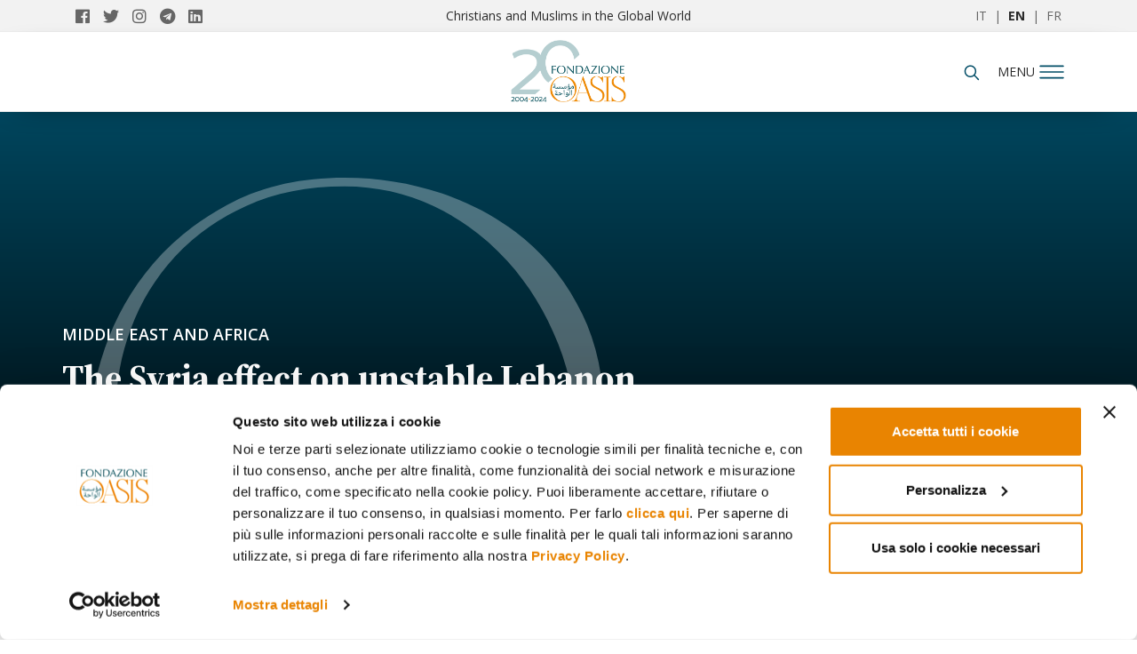

--- FILE ---
content_type: text/html; charset=UTF-8
request_url: https://www.oasiscenter.eu/en/the-syria-effect-on-unstable-lebanon
body_size: 13706
content:
<!DOCTYPE HTML>
<html lang="en">

<head>
    <!--[if !HTML5]><meta http-equiv="X-UA-Compatible" content="IE=edge,chrome=1"><![endif]-->
    
<title>The Syria effect on unstable Lebanon</title>

<meta http-equiv="content-type" content="text/html; charset=UTF-8"/>
<meta name="description" content="The experts and all those concerned about the Lebanese political and social situation follow the..."/>
<meta name="generator" content="concrete5 - 8.5.1"/>
<link rel="canonical" href="https://www.oasiscenter.eu/en/the-syria-effect-on-unstable-lebanon">
<script type="text/javascript">
    var CCM_DISPATCHER_FILENAME = "/index.php";
    var CCM_CID = 5003;
    var CCM_EDIT_MODE = false;
    var CCM_ARRANGE_MODE = false;
    var CCM_IMAGE_PATH = "/concrete/images";
    var CCM_TOOLS_PATH = "/index.php/tools/required";
    var CCM_APPLICATION_URL = "https://www.oasiscenter.eu";
    var CCM_REL = "";
    var CCM_ACTIVE_LOCALE = "en_US";
</script>
<script type="application/ld+json"> { "@context": "http://schema.org", "@type": "Article", "headline": "The Syria effect on unstable Lebanon", "datePublished": "2013-07-01", "description": "", "image": { "@type": "ImageObject", "url": "/application/themes/cmc3_theme_c5_version81/images/default.jpg" }, "author": { "@type": "Person", "name": "Salim Daccache" }, "publisher": { "@type": "Organization", "name": "Fondazione Oasis", "logo": { "@type": "ImageObject", "url": "https://www.oasiscenter.eu/application/themes/cmc3_theme_c5_version81/images/logo_seo.jpg" } }, "url": "https://www.oasiscenter.eu/en/the-syria-effect-on-unstable-lebanon", "wordCount": 0 }</script>
<script id="Cookiebot" src="https://consent.cookiebot.com/uc.js" data-cbid="69e769e6-fea3-48a6-94fb-5f6612e12f2b" data-blockingmode="auto" type="text/javascript"></script>
<link rel="stylesheet" type="text/css" href="/concrete/themes/dashboard/frontend.css" />
<!-- AMP -->

<!-- OPENGRAPH FACEBOOK -->
<meta property="og:type" content="article" />
<meta property="og:url" content="https://www.oasiscenter.eu/en/the-syria-effect-on-unstable-lebanon" />
    <meta property="og:image" content="https://www.oasiscenter.eu/application/themes/cmc3_theme_c5_version81/images/default.jpg" />
    <meta property="og:image:secure_url" content="https://www.oasiscenter.eu/application/themes/cmc3_theme_c5_version81/images/default.jpg" />
            <meta property="og:image:width" content="636" />
        <meta property="og:image:height" content="563" />
    <meta property="og:title" content="The Syria effect on unstable Lebanon" />
<meta property="og:description" content="" />
<meta property="og:site_name" content="Fondazione Internazionale Oasis" />

<!-- TWITTER CARD -->
<meta name="twitter:card" content="summary_large_image">
<meta name="twitter:title" content="The Syria effect on unstable Lebanon">
<meta name="twitter:description" content="">
<meta name="twitter:url" content="https://www.oasiscenter.eu/en/the-syria-effect-on-unstable-lebanon">
<meta property="og:image" content="https://www.oasiscenter.eu/application/themes/cmc3_theme_c5_version81/images/default.jpg" />

<!-- ICON -->
<link rel="shortcut icon" href="/application/themes/cmc3_theme_c5_version81/favicons/favicon.ico">
<meta name="msapplication-TileColor" content="#ffffff">
<meta name="theme-color" content="#ffffff">

<!-- MANIFEST -->
<link rel="manifest" href="/application/themes/cmc3_theme_c5_version81/elements/pwa/manifest.php?appname=Fondazione%20Oasis&themeurl=%2Fapplication%2Fthemes%2Fcmc3_theme_c5_version81%2F">
<meta name="msapplication-config" content="/application/themes/cmc3_theme_c5_version81/browserconfig.xml">

<meta charset="utf-8">
<meta name="viewport" content="width=device-width, initial-scale=1, shrink-to-fit=no">

<link href="/application/themes/cmc3_theme_c5_version81/css/main.css" rel="stylesheet" media="screen" />
<link href="/application/themes/cmc3_theme_c5_version81/css/print.css" rel="stylesheet" media="print" />

<!-- GOOGLE TAG MANAGER (HEAD) -->
<!-- Google Tag Manager -->
<script>(function(w,d,s,l,i){w[l]=w[l]||[];w[l].push({'gtm.start':
new Date().getTime(),event:'gtm.js'});var f=d.getElementsByTagName(s)[0],
j=d.createElement(s),dl=l!='dataLayer'?'&l='+l:'';j.async=true;j.src=
'https://www.googletagmanager.com/gtm.js?id='+i+dl;f.parentNode.insertBefore(j,f);
})(window,document,'script','dataLayer','GTM-MLHGNGM');</script>
<!-- End Google Tag Manager -->        <script>
        window.dataLayer = window.dataLayer || [];
        window.dataLayer.push({ 'segment': '' });
        </script>
        
<script type="application/ld+json">
{
  "@context": "https://schema.org",
  "@type": "NewsMediaOrganization",
  "name": "FONDAZIONE INTERNAZIONALE OASIS",
  "alternateName": "Oasis Center",
  "url": "https://www.oasiscenter.eu",
  "logo": "https://www.oasiscenter.eu/application/themes/cmc3_theme_c5_version81/images/logo_seo.jpg",
  "contactPoint": [{
		"@type": "ContactPoint",
		"telephone": "+39 02 26600431",
		"contactType": "customer service",
		"areaServed": "IT",
		"availableLanguage": "Italian"
  },{
	"@type": "ContactPoint",
	"telephone": "+39 041 5312100",
	"contactType" : "customer service"
  }],
  "sameAs": [
    "https://www.facebook.com/fondazioneoasis/",
    "https://twitter.com/fondazioneoasis",
    "https://www.instagram.com/fondazioneoasis/",
    "https://www.linkedin.com/company/fondazione-internazionale-oasis/",
    "https://t.me/fondazioneoasis_news"
  ]
}</script>

    <!-- Meta Pixel: SOLO se NON in edit -->
    <script>
    !function(f,b,e,v,n,t,s){
        if(f.fbq)return;n=f.fbq=function(){ n.callMethod ? n.callMethod.apply(n,arguments) : n.queue.push(arguments) };
        if(!f._fbq)f._fbq=n; n.push=n; n.loaded=!0; n.version='2.0'; n.queue=[];
        t=b.createElement(e); t.async=!0; t.src=v;
        s=b.getElementsByTagName(e)[0]; s.parentNode.insertBefore(t,s);
    }(window, document, 'script', 'https://connect.facebook.net/en_US/fbevents.js');
    fbq('init', '1014179779523595');
    fbq('track', 'PageView');
    </script>
    <noscript>
        <img height="1" width="1" style="display:none" src="https://www.facebook.com/tr?id=1014179779523595&ev=PageView&noscript=1" />
    </noscript>

    <!-- JS di tema “pesanti”: SOLO se NON in edit -->
    <script src="/application/themes/cmc3_theme_c5_version81/js/libs.js" type="text/javascript"></script>
</head>

<body itemscope itemtype="http://schema.org/WebPage" data-id="5a78022afd52983278fd606e" data-type="article" class="internal article">
    <!-- Google Tag Manager (noscript) -->
<noscript><iframe src="https://www.googletagmanager.com/ns.html?id=GTM-MLHGNGM"
height="0" width="0" style="display:none;visibility:hidden"></iframe></noscript>
<!-- End Google Tag Manager (noscript) --><div class="fullmenunew closefull" data-role="menu">
    <div class="container">
        <div class="row">
            <div class="col-md-4 col-sm-4 col-xs-5 share">
                <link itemprop="url" href="http://www.oasiscenter.eu">
                <a itemprop="sameAs" href="https://www.facebook.com/fondazioneoasis/" title="Oasis Facebook" target="_blank">
                    <i class="fab fa-facebook"></i>
                </a>
                <a itemprop="sameAs" href="https://twitter.com/fondazioneoasis" title="Oasis Twitter" target="_blank">
                    <i class="fab fa-twitter"></i>
                </a>
                <a itemprop="sameAs" href="https://www.instagram.com/fondazioneoasis/" title="Oasis Instagram" target="_blank">
                    <i class="fab fa-instagram"></i>
                </a>
                <a itemprop="sameAs" href="https://t.me/fondazioneoasis_news" title="Oasis Telegram" target="_blank">
                    <i class="fab fa-telegram"></i>
                </a>
                <a itemprop="sameAs" href="https://www.linkedin.com/company/71773597/admin/" title="Oasis Linkedin" target="_blank">
                    <i class="fab fa-linkedin"></i>
                </a>
            </div>
            <div class="col-md-4 col-sm-4 col-xs-5 logo">
                <a href="/en" title="Home">
                    <img src="/application/themes/cmc3_theme_c5_version81/images/logo-oasis-2023-v2.svg" alt="Oasiscenter" />
                </a>
            </div>
            <div class="col-md-4 col-sm-4 col-xs-2">
                <div class="closemenu">
                    <img id="closefullmenunew" src="/application/themes/cmc3_theme_c5_version81/images/icone/closemenu.svg" alt="close_menu">
                </div>
            </div>
        </div>
        <div class="row menuWrapper">
            <div class="col-md-8 col-sm-8 col-xs-12">
                <ul class="mainnav">
                                            <li><a href="/en/about-us" class="bold">About us</a></li>
                        <li><a href="/mosaic/en/research-projects" class="bold">Research Projects</a></li>
                        <li><a href="/en/all-articles" class="bold">All articles</a></li>
                                        <li>
                        <a href="/mosaic/en/reading-advice" class="bold">
                                                    Books we have read
                                                </a>
                    </li>
                                                                        <!--Focus actualit&eacute;-->
                                                    <!--Current issues-->
                                    <!--            </a>
                    </li>-->
                    <!--<li><a href="//" class="bold"></a></li>-->
            
                                            <li><a href="/mosaic/en/events" class="bold">Events</a></li>
                                        <li><a href="/mosaic/en/authors" class="bold">Authors</a></li>
                    
                                            <li><a href="/mosaic/en/books" class="bold">Books</a></li>
                                        <li><a href="/mosaic/en/report" class="bold">Report</a></li>
                    <li><a href="/mosaic/en/reasons-for-our-hope" class="bold">Reasons for our Hope</a></li>
                                            <li><a href="/mosaic/en/journal" class="bold">Journal</a></li>
                                        
                </ul>
            </div>
            <div class="col-md-4 col-sm-4 hidden-xs borderright" style="height: 100%;">
                

    <h3>NEWSLETTER</h3>
<p>Information and insights into Muslim societies and the encounter between the Islamic world and the West</p>
            <a class="cta" style="
    border: 1px solid #204b63;
    background-color: #204b63;
    display: block;
    overflow: hidden;
    width: 100%;
    border-radius: 20px;
    height: 50px;
    color: #fff;
    font-size: 18px;
    font-weight: 700;
    text-transform: uppercase;
    transition: .3s;
    margin-top: 30px;
    display: flex;
    align-items: center;
    justify-content: center;
    max-width:calc(100% - 22.5px);
    margin-right: 15px;
    font-family: 'Open Sans',sans-serif;" href="/area_riservata/dashboard">Iscriviti ora</a>
            </div>
<!--            <div class="col-md-4 col-sm-4 hidden-xs">
                                
            </div>-->
        </div>
    </div>
    
</div>            <!--<a href="/en/subscriptions" class="fixed-dona" title="subscribe">subscribe</a>-->
        <nav class="pre-header">
        <div class="container">
            <div itemscope="" itemtype="http://schema.org/Organization" class="col-md-3 col-sm-6 col-xs-6 share">
                <link itemprop="url" href="http://www.oasiscenter.eu">
                <a itemprop="sameAs" href="https://www.facebook.com/fondazioneoasis/" title="Oasis Facebook" target="_blank">
                    <i class="fab fa-facebook"></i>
                </a>
                <a itemprop="sameAs" href="https://twitter.com/fondazioneoasis" title="Oasis Twitter" target="_blank">
                    <i class="fab fa-twitter"></i>
                </a>
                <a itemprop="sameAs" href="https://www.instagram.com/fondazioneoasis/" title="Oasis Instagram" target="_blank">
                    <i class="fab fa-instagram"></i>
                </a>
                <a itemprop="sameAs" href="https://t.me/fondazioneoasis_news" title="Oasis Telegram" target="_blank">
                    <i class="fab fa-telegram"></i>
                </a>
                <a itemprop="sameAs" href="https://www.linkedin.com/company/71773597/admin/" title="Oasis Linkedin" target="_blank">
                    <i class="fab fa-linkedin"></i>
                </a>
            </div>
            <div class="col-md-6 claim hidden-port">Christians and Muslims in the Global World</div>
            <div class="col-md-3 col-sm-6 col-xs-6 language">
                <a href="/" title="Italiano" >IT</a>
                &nbsp;|&nbsp;
                <a href="/en" title="English"  class="active" >EN</a>
                &nbsp;|&nbsp;
                <a href="/fr" title="French" >FR</a>
            </div>
        </div>
    </nav>
    <nav class="header">
        <div class="container">
            <div class="col-md-5 col-sm-4 col-xs-4 accedi">
                            </div>
            <div class="col-md-2 col-sm-4 col-xs-4 logo">
                <a href="/en" title="Home">
                    <img src="/application/themes/cmc3_theme_c5_version81/images/Oasis_logo2024 anniversario8 colore.png" alt="Oasiscenter" />
                </a>
            </div>
            <div class="col-md-5 col-sm-4 col-xs-4 cont-menu">
                <div class="right">
                    <div class="left cerca hidden-port">
                        <form id="searchnav" class="closeform" method="POST" action="#">
                            <input placeholder="Search..." type="text" name="keyword" id="keysearch" />
                            <input type="hidden" name="language" id="language" value="en" />
                        </form>
                        <div id="searchicon">
                            <img id="searchiconimg" src="/application/themes/cmc3_theme_c5_version81/images/icone/search.svg" alt="Search" />
                        </div>
                    </div>
                    <div class="left" id="tooglemenu" style="padding-right:0px;" >
                        <span>menu</span>
                    </div>
                    <div class="left dona hidden-xs">
                                                    <!--<a href="/en/subscriptions" title="Subscribe">Subscribe</a>-->
                                            </div>
                </div>
            </div>
        </div>
    </nav>
    <div class="clear"></div><div id="item_5a78022afd52983278fd606e" class="wrapperArticle post t3_article  " itemscope itemtype="http://schema.org/NewsArticle">
    <meta itemscope itemprop="mainEntityOfPage"  itemType="https://schema.org/WebPage" itemid="https://google.com/article"/>
    <meta itemprop="datePublished" content="" />
    <meta itemprop="dateModified" content="" />
    <header role="banner" class="lazy" itemscope itemtype="http://schema.org/WPHeader" style="background: #004C66;">
        <div class="maschera"></div>
                <div class="container">
            <div class="row">
                <div class="col-md-12">
                    <div class="content">
                        
<a href="/mosaic/en/middle-east-africa" class="category middle_east_and_africa_bg link" title="Middle East and Africa" data-id="5a1eca46fd5298bd46538430" itemprop="keywords">
    Middle East and Africa</a>

                        <h1 itemprop="name" itemprop="name headline">The Syria effect on unstable Lebanon</h1>
                        <time pubdate datetime="2013-07-01">01/07/2013</time>                                <div class="author" rel="author">
                                    <a href="/en/salim-daccache">
                                        Salim Daccache                                    </a>
                                                                    </div>
                                                </div>
                </div>
            </div>
        </div>
            </header>
    <main class="container" role="main" itemscope itemprop="mainContentOfPage">
        <div class="row row-flex">
            <aside class="col-md-1 socialaside" role="complementary" itemscope itemtype="https://schema.org/WPSideBar">
                 <div class="sharewrapper">
    <ul class="sociallist sticky">
        <li class="viewsocial"><img src="/application/themes/cmc3_theme_c5_version81/images/icone/share.svg" alt=""/></li>
        <li class="facebook" id="facebookli">
            <a target="_blank" class="sharebutton facebook" href="https://www.facebook.com/sharer/sharer.php?u=https://www.oasiscenter.eu/en/the-syria-effect-on-unstable-lebanon" onclick="return av.openSharer(this);" >
                <i class="fab fa-facebook-f"></i>
            </a>
        </li>
        <li class="whatsapp" id="whatsappli">
            <a class="sharebutton whatsapp" target="_blank" href="https://wa.me/?text=Hi%21+Read+this+article%3A+https%3A%2F%2Fwww.oasiscenter.eu%2Fen%2Fthe-syria-effect-on-unstable-lebanon%21">
                <i class="fab fa-whatsapp"></i>
            </a>
        </li>
        <li class="tiwtter" id="twitterli">
            <a class="sharebutton twitter" href="https://twitter.com/intent/tweet?url=https://www.oasiscenter.eu/en/the-syria-effect-on-unstable-lebanon%3Futm_source%3Dsocial%26utm_medium%3Dtwitter%26utm_campain%3Donsiteshare&amp;text=The+Syria+effect+on+unstable+Lebanon  via @fondazioneoasis" >
                <i class="fab fa-twitter" aria-hidden="true"></i>
            </a>
        </li>
        <li class="linkedin" id="linkedinli">
                        
            <a class="sharebutton linkedin" target="_blank" href="http://www.linkedin.com/shareArticle?url=https://www.oasiscenter.eu/en/the-syria-effect-on-unstable-lebanon%3Futm_source%3Dsocial%26utm_medium%3Dlinkedin%26utm_campain%3Donsiteshare&amp;media=%2Fapplication%2Fthemes%2Fcmc3_theme_c5_version81%2Fimages%2Fdefault.jpg&amp;description=" onclick="return av.openSharer(this);">
                <i class="fab fa-linkedin-in"></i>
            </a>
                    </li>
        <li class="envelope" id="envelopeli">
            <a class="sharebutton envelope" target="_blank" href="mailto:?subject=Hi! Read this article&body=https://www.oasiscenter.eu/en/the-syria-effect-on-unstable-lebanon">
                <i class="far fa-envelope"></i>
            </a>
        </li>
    </ul>
</div>            </aside>
            <section class="col-md-9 containerContent">
                                <article>
                    <h2 class="desc"></h2>
                    <div class="core">
                            
                                <p class="lastupdateinfo"><b>Last update: </b>2022-04-22 09:39:20<br/><br/></p>

                                <div class="bannercontenuto">
                                    <ins data-revive-zoneid="106" data-revive-id="766d9959b97a807363c088e3cfb528d9"></ins>
                                </div>
                        The experts and all those concerned about the Lebanese political and social situation follow the political and military events in the country step by step. The effects and consequences of the Syrian conflict are today felt at various levels: the continuous flow of refugees, the difficult economic and social situation in some sectors, the ban on the Arab tourists of the Gulf   going to Lebanon, the political crisis of the whole government system, lack of security in some areas of the country, participation and interference  of a number of Lebanese parties in the conflict among which the armed forces of  Hezbollah, rifts between Shiite and Sunni Muslims, differences in the Christian ranks, a Church prisoner of  theoretical discourse, a fresh outbreak of emigration...In short the prospects of any change are negative.

<strong>1.</strong> The Taif system  of 1991 &ndash; which, laid down in the constitution, redesigned the powers taking away some prerogatives from the President of the Republic in favour of the presidents of the Council and the Parliament, making a state collegial direction of the Council &ndash; is in an advanced state of degradation.

At present the void is just about  generalised: the Council of Ministers is no longer operational; the Parliament, having reached the end of its mandate and incapable of reforming the electoral law, has granted itself a supplementary mandate of a year and a half; the President of the Republic presented an appeal to the constitutional  court against this initiative  and also general Michel Aoun  appealed to the latter for it to rule on the Parliament&rsquo;s decision. But the Court is not able to unite its members and reach the quorum necessary to hold a sitting. In fact, it is the whole Lebanese democratic regime that is in this critical  situation owing to  the fragmentation of the community, as much on the Muslim side as on the Christian one; in fact each political group represents its own community or part of it or has taken control of it. Some maintain that among the consequences of the fighting in Syria and the alignment in favour of one or the other part of the conflict there is the prolonged suspension  of the functioning of the Lebanese institutions, which throws the Lebanese democracy into a state of agony. This desperate state of affairs  places the armed and security forces in a difficult situation, as it is with great hardship that they manage to keep the excesses under control which come to the fore from time to time.  In Tripoli a definite army intervention was made necessary.

The heavy fighting  between Sunnis, partisans of the Syrian revolution, on the one hand, and the Alawites affiliated to the Syrian political regime on the other,  have claimed dozens of victims and wounded, not without the open support of the political parties of the city and the threat of the Sunnis to eliminate the Alawite minority. It is the opinion of some  that the degeneration and  political void have been brought about by a number of political and regional parties of the area so that it could be recognised that the Taif agreements  have become ineffective and inadequate, and to prepare the ground to a new agreement and a new national pact. This should be favourable to the stronger and would allow them to take over the political power completely.

<strong>2.</strong> Connected to this deteriorating political situation,  powerless to intervene we are seeing a fresh upsurge of antagonism between Sunnis and Shiites and also among the Christians, increasingly divided between the two Muslim factions. This is demonstrated by the Maronite Patriarch&rsquo;s will to merge the Christian parties in an electoral law that would give back the autonomy to nominate their deputies of the parliament to the Christians. In fact, at present in order to elect thirty or so of the 64 Christian deputies of the Parliament the Muslim votes are decisive, by virtue of the so-called 1960 Act.

Nonetheless, the alliances of 8 March (between the Shiites and the Christians led by General Aoun) and of 14 March (most of the Sunnis together with the partisans of the Lebanese forces) demonstrated the limits of the influence that a Patriarch can have over the politicians of his community who even claim to be the representatives of it. Practically this antagonism reproduces the antagonism going on in the whole region that has led some Sunnis to intervene in Syria with the rebels and the Shiites of the armed force  Hezbollah to   support the forces faithful to Bashar al-Asad. One asks how it is possible that the situation in the country of cedars has not yet degenerated in the wake of what is happening in Syria. The answer of a number of military experts seems convincing: on the one hand the Lebanese have experienced a fratricide war that brought only  destruction and a political solution of compromise after twenty years of armed conflict. A new conflict would only lead to an agreement similar to the Taif one.

Others maintain that Hezbollah has reached dimensions such that whoever wanted to launch themselves into a destabilising  armed conflict would be neutralised by it, considering also that the Lebanese armed forces &ndash; which represent all the communities &ndash; could not intervene in a conflict of this sort. Thirdly, all the political parties try to restrain any transfer of this antagonism on the ground since such an option would seriously harm first if all the political dimension as an instrument to run public affairs. In fact in such a case the politicians would see themselves being supplanted by the more radical parties, above all the Sunni ones who are impatient to enter into action.

<strong>3.</strong> Another aspect that is causing concern  and weighs on the political and social situation is the problem of the Syrian refugees. Various international organisations have come to help and Lebanon itself has used up considerable resources to host them and give them some amount of consolation. Many state schools have been allocated for the education of the children of refugees according to the Syrian syllabuses. But the settlement of the  refugees has not been organised systematically with the opening of camps in Jordan and Turkey. They are therefore everywhere, and are neither controlled nor controllable, which causes problems with the local population and excesses of all sorts.

Therefore the refugees become hostage of the political parties, which use and manipulate them. At present Lebanon has over 600,000 Syrian refugees, equal to about 20% of its population, a number which can be added to the  500,000 Syrians who work in Lebanon. In a medium to long term perspective this risks destabilising the fragile political and economic equilibrium of Lebanese life.

<strong>4.</strong> Some think that besides the intention of a number of Lebanese political parties to change parts of the Lebanese 1990 constitution, today&rsquo;s events will lead to the geopolitical reconstitution of the countries of the region according to new boundaries based on ethnic and religious purity and calling into question the present states, founded on the Sykes Pikot agreements of 1915-1916. Among the serious  new elements introduced by the Syrian crisis is the relativity of the boundaries, which have become porous and do not at all reflect the breaking-off line between the communities. This putting on standby of the frontiers is used by the Syrian regime and according to a number of observers continues to facilitate the abandoning  of Syrian territories to increase the problems of the countries of arrival. To the contrary nevertheless other experts maintain  that the Arab revolutions have consecrated the boundaries, as their claims were  national and founded on the concept of citizenship as in Egypt, Yemen, Tunisia and Libya.

But all this becomes relative at the moment in which the community solidarities take on a determining role to frighten the other and to strengthen the community before threats and dangers. During a meeting with some university professors who had come to investigate the political reality and to exert pressure to come out of the institutional deadlock, the resigning Lebanese prime minister, Najib Mikati clearly expressed his doubts with respect to the possibility of reaching a solution before the future of Syria has been decided. In his opinion there are three fundamental issues whose  answer  influences the Lebanese situation. What will the future of Syria be, since even if  Bashar al-Asad were to win, the country could no longer be like it was before? Instead in the case in which a change comes about, which regime will be established in Syria? And with what consequences for Lebanon? Whatever the outcome of the Syrian conflict might be, the nature of the Lebanese liberal economic system and the Taif agreement will at least have to be the subject of debate.

Before these questions and political deadlock it is always possible to reopen the talks to decide on a line of action for the future and to identify some common strategic points that may protect the mission of this tiny country. But are the players really ready for political dialogue? It is not certain. Some are waiting for the relationship of the parties to evolve to their advantage before presenting themselves for talks and anyway all the parties expect changes on the Syro-Iranian  ground. In the meantime the crisis continues and the half-time between the two parts of the game risks going on with the danger of degenerating into an uncontrollable situation.                                                                                                        <div class="newsreadwrap basso">
                            <!--<div class="row publishdate_div contArtic correlated">-->
                                <section class="related sticky">
    <h3 itemprop="name" class="pretitle">
        Read more    </h3>
    <div class="row">
        <div data-id="5a1ff97ffd5298ad1fc74d23" data-card="standard" data-type="post" title="Everybody against Mursi. Except Brothers and Salafists" data-variant="variant_1" class="col-md-3 standard tile-article position_1 post">
    
        <a href="/en/everybody-against-mursi-except-brothers-and-salafists" title="Everybody against Mursi. Except Brothers and Salafists">
    <div class="imageWrapper ">
                    <div class="lazy image" data-bg="url(/application/themes/cmc3_theme_c5_version81/images/deafult-tile.png)" style=""></div>
            </div>
</a>
<div class="wrapper">
        <div class="category"><a href="/mosaic/en/middle-east-africa" class="category  link" title="Middle East and Africa" data-id="5a1eca46fd5298bd46538430" itemprop="keywords">Middle East and Africa</a></div>
        <a href="/en/everybody-against-mursi-except-brothers-and-salafists" title="Everybody against Mursi. Except Brothers and Salafists">
        <h3>Everybody against Mursi. Except Brothers and Salafists</h3>

        <div class="bottomWrapper">
                        <p class="description">Interview with <strong>‘Azzâzî ‘Alî ‘Azzâzî</strong>, university professor, former governor of the district of ash-Sharqiyya, executive of the Popular Current.
(28 November 2012)</p>
                    </div>
    </a>
    
    <div class="mainWrapper">
        <div class="lineWrapper">
                                                <time class="category" pubdate datetime="2012-12-03">03.12.2012</time>
                                                        <div class="author" rel="author">
                            <a href="/en/martino-diez">
                                Martino Diez                            </a>
                        </div>
                                    </div>
    </div>
</div>
</div><div data-id="5a1ff99ffd5298a41fc74d3b" data-card="standard" data-type="post" title="Pope Shenouda, the man who was practically a whole Synod on his own" data-variant="variant_1" class="col-md-3 standard tile-article position_2 post">
    
        <a href="/en/pope-shenouda-man-who-was-practically-whole-synod-his-own" title="Pope Shenouda, the man who was practically a whole Synod on his own">
    <div class="imageWrapper ">
                    <div class="lazy image" data-bg="url(https://s3.eu-west-3.amazonaws.com/customer-eu.oasiscenter.www/6516/5045/6777/papa-shenouda.jpeg)" style=""></div>
            </div>
</a>
<div class="wrapper">
        <div class="category"><a href="/mosaic/en/middle-east-africa" class="category  link" title="Middle East and Africa" data-id="5a1eca46fd5298bd46538430" itemprop="keywords">Middle East and Africa</a></div>
        <a href="/en/pope-shenouda-man-who-was-practically-whole-synod-his-own" title="Pope Shenouda, the man who was practically a whole Synod on his own">
        <h3>Pope Shenouda, the man who was practically a whole Synod on his own</h3>

        <div class="bottomWrapper">
                        <p class="description">Interview with Father Rafiq Greiche, Head of the Press Office of the Coptic Catholic Church in Egypt</p>
                    </div>
    </a>
    
    <div class="mainWrapper">
        <div class="lineWrapper">
                                                <time class="category" pubdate datetime="2012-03-22">22.03.2012</time>
                                                        <div class="author" rel="author">Meriem Senous</div>
                                    </div>
    </div>
</div>
</div><div data-id="5a1ff97cfd5298ac1fc74d1f" data-card="standard" data-type="post" title="Which Egypt in the New Constitution" data-variant="variant_1" class="col-md-3 standard tile-article position_3 post">
    
        <a href="/en/which-egypt-new-constitution" title="Which Egypt in the New Constitution">
    <div class="imageWrapper ">
                    <div class="lazy image" data-bg="url(/application/themes/cmc3_theme_c5_version81/images/deafult-tile.png)" style=""></div>
            </div>
</a>
<div class="wrapper">
        <div class="category"><a href="/mosaic/en/middle-east-africa" class="category  link" title="Middle East and Africa" data-id="5a1eca46fd5298bd46538430" itemprop="keywords">Middle East and Africa</a></div>
        <a href="/en/which-egypt-new-constitution" title="Which Egypt in the New Constitution">
        <h3>Which Egypt in the New Constitution</h3>

        <div class="bottomWrapper">
                        <p class="description">Interview with Nathalie  Bernard-Maugiron, Director of the &lsquo;Institut de recherche pour le  d&eacute;veloppement&rsquo; of the Paris Sorbonne University.
By Michele Brignone</p>
                    </div>
    </a>
    
    <div class="mainWrapper">
        <div class="lineWrapper">
                                                <time class="category" pubdate datetime="2012-12-19">19.12.2012</time>
                                                        <div class="author" rel="author">
                            <a href="/en/nathalie-bernard-maugiron">
                                Nathalie Bernard-Maugiron                            </a>
                        </div>
                                    </div>
    </div>
</div>
</div><div data-id="5a1ff997fd5298a71fc74d34" data-card="standard" data-type="post" title="We do not ‘exist’ but we are here. The life of the Catholics in Turkey" data-variant="variant_1" class="col-md-3 standard tile-article position_4 post">
    
        <a href="/en/we-do-not-exist-we-are-here-life-catholics-turkey" title="We do not ‘exist’ but we are here. The life of the Catholics in Turkey">
    <div class="imageWrapper ">
                    <div class="lazy image" data-bg="url(https://s3.eu-west-3.amazonaws.com/customer-eu.oasiscenter.www/5116/5045/6773/eid.jpg)" style=""></div>
            </div>
</a>
<div class="wrapper">
        <div class="category"><a href="/mosaic/en/middle-east-africa" class="category  link" title="Middle East and Africa" data-id="5a1eca46fd5298bd46538430" itemprop="keywords">Middle East and Africa</a></div>
        <a href="/en/we-do-not-exist-we-are-here-life-catholics-turkey" title="We do not ‘exist’ but we are here. The life of the Catholics in Turkey">
        <h3>We do not ‘exist’ but we are here. The life of the Catholics in Turkey</h3>

        <div class="bottomWrapper">
                        <p class="description">Interview with Msgr. Louis Pelâtre, Vicar Apostolic of Istanbul</p>
                    </div>
    </a>
    
    <div class="mainWrapper">
        <div class="lineWrapper">
                                                <time class="category" pubdate datetime="2012-05-16">16.05.2012</time>
                                                        <div class="author" rel="author">Marialaura Conte, Michele Brignone</div>
                                    </div>
    </div>
</div>
</div>    </div>
</section>
                            <!--</div>-->
                        </div>
                    </div>
                </article>
            </section>
<!--            <aside class="col-md-4 col-md-offset-1" role="complementary" itemscope itemtype="https://schema.org/WPSideBar">
                <section class="touchpointWrapper aside">
                                    </section>
                
            </aside>-->
        </div>
    </main>
</div>

        <div class="popupWrapper">
            <div class="container">
                <div class="touchpointWrapper">
                    <div class="row row-flex">
                        <div class="col-md-5">
                            <div class="verticalAlignWrapper"></div>
                        </div>
                        <div class="col-md-6 col-md-offset-1 touchpointmodalwrapper">
                                                    </div>
                    </div>
                </div>
                <div class="closePopup"><i class="fal fa-times-circle"></i></div>
            </div>
        </div>
        <footer>
            <div class="container">
                <div class="col-md-4 col-sm-6 col-xs-12">
                    <img src="/application/themes/cmc3_theme_c5_version81/images/logo-oasis-2023-footer.svg" alt="Oasis" />
                    

    <h4>OASIS INTERNATIONAL FOUNDATION</h4>

<p>Email: <a href="mailto:oasis@fondazioneoasis.org" title="oasis@fondazioneoasis.org">oasis@fondazioneoasis.org</a></p>

<h4>ADMINISTRATIVE AND LEGAL&nbsp;OFFICE</h4>

<p>Via Speronari, 3<br>
20123 - Milan<br>
Phone&nbsp;<a href="tel://00393667558298">+39 366 755 8298</a></p>
                </div>
                <div class="col-md-2 col-sm-6 col-xs-12">
                    <h5>Quick links</h5>
                    

    <ul>
	<!--li><a href="/en/subscriptions">Subscription</a></li-->
	<li><a href="/mosaic/en/journal">Journal</a></li>
	<li><a href="/mosaic/en/events">Events</a></li>
	<li><a href="/mosaic/en/press-review">Press Review</a></li>
</ul>
                </div>
                <div class="col-md-3 col-sm-6 col-xs-12">
                    <h5>Useful links</h5>
                    

    <ul>
	<li><a href="http://www.vatican.va/phome_it.htm" rel="nofollow" target="_blank" title="Holy See">Holy See</a></li>
	<li><a href="http://www.chiesadimilano.it/" rel="nofollow" target="_blank" title="Archdiocese of Milan">Archdiocese of Milan</a></li>
	<li><a href="http://www.ideo-cairo.org/" rel="nofollow" target="_blank" title="Institut Dominicain dítudes Orientales Université Saint-Joseph">Institut Dominicain d&#39;&eacute;tudes Orientales</a></li>
	<li><a href="http://www.usj.edu.lb/" rel="nofollow" target="_blank" title="Université Saint-Joseph">Universit&eacute; Saint-Joseph</a></li>
	<li><a href="https://uclouvain.be/fr/instituts-recherche/iacchos/cismoc" rel="nofollow" target="_blank" title="CISMOC">CISMOC - Louvain</a></li>
	<li><a href="http://www.collegedesbernardins.fr/" rel="nofollow" target="_blank" title="CollÃ¨ge des Bernardins">Coll&egrave;ge des Bernardins</a></li>
	<li><a href="http://ipra.eu/en/" rel="nofollow" target="_blank" title="IPRA">IPRA - Nantes</a></li>
	<li><a href="http://www.fondazionecariplo.it/it/index.html" rel="nofollow" target="_blank" title="Fondazione Cariplo">Cariplo Foundation</a></li>
</ul>
                </div>
                <div class="col-md-3 col-sm-6 col-xs-12">
                    <iframe style="margin-top: 20px; margin-bottom: 20px;border-bottom:1.1px solid #fff;" src="https://www.facebook.com/plugins/page.php?href=https%3A%2F%2Fwww.facebook.com%2Ffondazioneoasis%2F&tabs=timeline&width=255&height=74&small_header=true&adapt_container_width=true&hide_cover=false&show_facepile=false&appId" width="255" height="70" style="border:none;overflow:hidden" scrolling="no" frameborder="0" allowTransparency="true"></iframe>
<!--<a class="twitter-timeline" data-width="255" data-height="250" data-dnt="true" data-theme="light" data-link-color="#E98401" href="https://twitter.com/fondazioneoasis">Tweets by fondazioneoasis</a> <script async src="//platform.twitter.com/widgets.js" charset="utf-8"></script>-->
<a class="twitter-timeline" data-width="255" data-height="250" data-dnt="true" data-link-color="#E98401" href="https://twitter.com/fondazioneoasis?ref_src=twsrc%5Etfw">Tweets by fondazioneoasis</a> <script async src="https://platform.twitter.com/widgets.js" charset="utf-8"></script>
                </div>
            </div>
        </footer>
        <div class="clear"></div>
        <section class="footer-info">
            <div class="container">
                <div class="col-md-9 col-sm-12 col-xs-12">
                    &copy;2026 Fondazione Internazionale Oasis C.F. 94068840274 - email: <a href="mailto:oasis@fondazioneoasis.org" title="oasis@fondazioneoasis.org">oasis@fondazioneoasis.org</a> 
                    - 
                    <a href="/en/privacy-policy" title="privacy policy">Privacy Policy</a> 
                </div>
                <div class="col-md-3 col-sm-12 col-xs-12">
                    <p class="right"><a href="https://www.bluedog.it/" title="Web Agency Milano">Web Agency Milano</a> <a class="bold" href="https://www.bluedog.it/" title="Bluedog">Bluedog</a></p>
                </div>
            </div>
        </section>
        
                <div class="popupSubscription donation">
            <img id="close-popup" alt="close-popup" class="close-all-popup" src="/application/themes/cmc3_theme_c5_version81/images/icone/closemenu.svg"/>
            <div class="row corepopup">
                <div id="dona-form-core" class="col-md-12">
                    <div class="dona-step-1">
                        <input type="text" name="firstname" placeholder="First Name"/>
                        <input type="text" name="lastname" placeholder="Last Name"/>
                        <input style="margin-bottom: 15px;" type="email" name="email" placeholder="Email"/>
                        <input type="hidden" name="price" id="popup-dona-prezzo" value=""/>
                        <input type="radio" checked="" name="type_payment" value="paypal"> Paypal <br>
                        <input type="radio" name="type_payment" value="cc"> Credit card
                        <div style="margin-top: 24px; margin-bottom: 20px; height: auto; display: block; overflow: hidden;">
                            <h3>Privacy policy</h3>
                            <input style="float: left;" type="checkbox" required="" value="1" name="privacy_general" id="privacy_general" />
                            <label style="float: right; max-width: calc(100% - 20px);" for="privacy_general">I have read the <a target='_blank' href='/en/privacy-policy'>privacy-policy</a> and I authorize the treatment of my personal data.</label>
                        </div>
<!--                        <div style="margin-top: 24px; margin-bottom: 20px; display: block;">
                            <div class="g-recaptcha" id="captcha_donazione" data-sitekey="6LdXUX0UAAAAAByyavwNPCXQ-GFUH7NKdQ05JnEW"></div>
                        </div>-->
                        <button id="next-step-dona">Next</button>
                    </div>
                    <div class="dona-step-2" style="display: none;">
                        <h2>Your donation order:</h2>
                        <label>First Name: <span id="def-name-dona"></span></label>
                        <label>Last Name: <span id="def-lastname-dona"></span></label>
                        <label>Email: <span id="def-email-dona"></span></label>
                        <label>Method of payment: <span id="def-pay-dona"></span></label>
                        <form id="form_submit_paypal_dona" style="display: none;" action="https://www.paypal.com/cgi-bin/webscr" method="POST">
                            <input type="hidden" name="cmd" value="_xclick"/>
                            <input type="hidden" name="return" value="http://www.oasiscenter.eu/it/purchase-confirmed?type=done"/>
                            <input type="hidden" name="cancel_return" value="http://www.oasiscenter.eu/it/purchase-canceled?type=canceled"/>
                            <input type="hidden" name="notify_url" value="http://www.oasiscenter.eu/cart/paypal_ipn?type=dona"/>
                            <input type="hidden" name="rm" value="2" />
                            <input type="hidden" name="currency_code" value="EUR" />
                            <input type="hidden" name="lc" value="EN" />
                            <input type="hidden" name="cbt" value="Continue" />
                            <input type="hidden" name="business" value="oasis@fondazioneoasis.org"/>
                            <input type="hidden" name="shipping" value="0"/>
                            <input type="hidden" name="item_name" value=""/>
                            <input type="hidden" name="amount" value=""/>
                            <input type="hidden" name="first_name" value=""/>
                            <input type="hidden" name="last_name" value=""/>
                            <input type="hidden" name="address" id="form_cart_address_confirmed" value=""/>
                            <input type="hidden" name="email" value=""/>
                            <input id="send_submit_paypal" type="submit" value="Confirm purchase"/>
                        </form>
                                                <form id="form_submit_cartasi_dona" style="display: none;" method="post" action="https://ecommerce.nexi.it/ecomm/ecomm/DispatcherServlet">
                            <input name="alias" value="payment_1035522" type="hidden">
                            <input name="importo" value="" type="hidden">
                            <input name="divisa" value="EUR" type="hidden">
                            <input name="codTrans" value="Oasis_20260118005407" type="hidden">
                            <input name="mail" value="" type="hidden">
                            <input name="url" value="http://www.oasiscenter.eu/it/purchase-confirmed?type=done" type="hidden">
                            <input name="session_id" value="" type="hidden">
                            <input name="languageId" value="ENG" type="hidden">
                            <input name="url_back" value="http://www.oasiscenter.eu/it/purchase-canceled?type=canceled" type="hidden">
                            <input name="mac" value="" type="hidden">
                            <input id="send_submit_cartasi" value="Confirm purchase" name="azione" type="submit">
                        </form>
                    </div>
                </div>
            </div>
        </div>
        
        <!--         <div class="popupabbonamenti">
            <div class="wrpcontenuto">
                <h3>Approfitta dell’offerta!</h3>
                <p>
                    Abbonati a un prezzo scontato per leggere ogni settimana il Focus attualità<br/>
                    <a href="javascript:void(0);" class="linkAbbonamenti">Scopri di più</a>
                </p>
                <i class="closeabbonamenti fas fa-times-circle"></i>
            </div>
        </div> -->
                
        <script>
  (function(i,s,o,g,r,a,m){i['GoogleAnalyticsObject']=r;i[r]=i[r]||function(){
  (i[r].q=i[r].q||[]).push(arguments)},i[r].l=1*new Date();a=s.createElement(o),
  m=s.getElementsByTagName(o)[0];a.async=1;a.src=g;m.parentNode.insertBefore(a,m)
  })(window,document,'script','https://www.google-analytics.com/analytics.js','ga');
 
  ga('create', 'UA-85199525-1', 'auto');
  ga('send', 'pageview');
 
</script><script>var REQUEST_ID="696c211fbad1a";var PAGE_TYPE="article"; var HEATMAPS={}; </script>
<script>var GEOLOCALIZATION = ""; var SEGMENT="quality"; </script>
<script> dataLayer.push({"segment": "innovation"});</script>
<script> dataLayer.push({});</script>
<script> window.dataLayer.push({"event": "pageview"});</script>
<script type="text/javascript" src="/packages/evelean/js/evelean_analytics.js?ccm_nocache=ca17add95b11d1baf3d74fcd3fa4637fb02c14ba"></script>
<script type="text/javascript" src="/packages/evelean/js/evelean_cookiemanager.js?ccm_nocache=ca17add95b11d1baf3d74fcd3fa4637fb02c14ba"></script>
<script>
  (function(i,s,o,g,r,a,m){i['GoogleAnalyticsObject']=r;i[r]=i[r]||function(){
  (i[r].q=i[r].q||[]).push(arguments)},i[r].l=1*new Date();a=s.createElement(o),
  m=s.getElementsByTagName(o)[0];a.async=1;a.src=g;m.parentNode.insertBefore(a,m)
  })(window,document,'script','https://www.google-analytics.com/analytics.js','ga');
 
  ga('create', 'UA-85199525-1', 'auto');
  ga('send', 'pageview');
 
</script><script>var REQUEST_ID="696c211fbad1a";var PAGE_TYPE="article"; var HEATMAPS={}; </script>
<script>var GEOLOCALIZATION = ""; var SEGMENT="quality"; </script>
<script> dataLayer.push({"segment": "innovation"});</script>
<script> dataLayer.push({});</script>
<script> window.dataLayer.push({"event": "pageview"});</script>
<script type="text/javascript" src="/packages/evelean/js/evelean_analytics.js?ccm_nocache=ca17add95b11d1baf3d74fcd3fa4637fb02c14ba"></script>
<script type="text/javascript" src="/packages/evelean/js/evelean_cookiemanager.js?ccm_nocache=ca17add95b11d1baf3d74fcd3fa4637fb02c14ba"></script>
     <script src="/application/themes/cmc3_theme_c5_version81/js/async.js" type="text/javascript"></script>
     <!--<script src="/application/themes/cmc3_theme_c5_version81/js/libs.js" type="text/javascript"></script>-->
        <script>
        $("head").append("<link href='https://fonts.googleapis.com/css?family=Noto+Serif:ital,wght@0,400;0,700;1,400;1,700&family=Open+Sans:ital,wght@0,400;0,700;1,400;1,700&display=swap' rel='stylesheet'>");
    </script>
        <style>
        .grecaptcha-badge {bottom: 90px !important;}
    </style>
        <script src="https://www.google.com/recaptcha/api.js?render=6Ld7DyQbAAAAALSBoBmKN6ZpqOx-us07m5tGe_Pb" data-cookieconsent="ignore"></script>
     <script src="/application/themes/cmc3_theme_c5_version81/js/main.js" type="text/javascript"></script>
 <script>
        setTimeout(function(){
            if (lazyLoadInstance) {
                lazyLoadInstance.update();
            }
        }, 2000);
    </script>
    <script async src="https://adserver.bluedog.it/www/delivery/asyncjs.php"></script>        <script src="/application/themes/cmc3_theme_c5_version81/js/mainold.js" type="text/javascript"></script>
    </body>
</html>


--- FILE ---
content_type: text/html; charset=utf-8
request_url: https://www.google.com/recaptcha/api2/anchor?ar=1&k=6Ld7DyQbAAAAALSBoBmKN6ZpqOx-us07m5tGe_Pb&co=aHR0cHM6Ly93d3cub2FzaXNjZW50ZXIuZXU6NDQz&hl=en&v=PoyoqOPhxBO7pBk68S4YbpHZ&size=invisible&anchor-ms=20000&execute-ms=30000&cb=z9t7t4u664s1
body_size: 48625
content:
<!DOCTYPE HTML><html dir="ltr" lang="en"><head><meta http-equiv="Content-Type" content="text/html; charset=UTF-8">
<meta http-equiv="X-UA-Compatible" content="IE=edge">
<title>reCAPTCHA</title>
<style type="text/css">
/* cyrillic-ext */
@font-face {
  font-family: 'Roboto';
  font-style: normal;
  font-weight: 400;
  font-stretch: 100%;
  src: url(//fonts.gstatic.com/s/roboto/v48/KFO7CnqEu92Fr1ME7kSn66aGLdTylUAMa3GUBHMdazTgWw.woff2) format('woff2');
  unicode-range: U+0460-052F, U+1C80-1C8A, U+20B4, U+2DE0-2DFF, U+A640-A69F, U+FE2E-FE2F;
}
/* cyrillic */
@font-face {
  font-family: 'Roboto';
  font-style: normal;
  font-weight: 400;
  font-stretch: 100%;
  src: url(//fonts.gstatic.com/s/roboto/v48/KFO7CnqEu92Fr1ME7kSn66aGLdTylUAMa3iUBHMdazTgWw.woff2) format('woff2');
  unicode-range: U+0301, U+0400-045F, U+0490-0491, U+04B0-04B1, U+2116;
}
/* greek-ext */
@font-face {
  font-family: 'Roboto';
  font-style: normal;
  font-weight: 400;
  font-stretch: 100%;
  src: url(//fonts.gstatic.com/s/roboto/v48/KFO7CnqEu92Fr1ME7kSn66aGLdTylUAMa3CUBHMdazTgWw.woff2) format('woff2');
  unicode-range: U+1F00-1FFF;
}
/* greek */
@font-face {
  font-family: 'Roboto';
  font-style: normal;
  font-weight: 400;
  font-stretch: 100%;
  src: url(//fonts.gstatic.com/s/roboto/v48/KFO7CnqEu92Fr1ME7kSn66aGLdTylUAMa3-UBHMdazTgWw.woff2) format('woff2');
  unicode-range: U+0370-0377, U+037A-037F, U+0384-038A, U+038C, U+038E-03A1, U+03A3-03FF;
}
/* math */
@font-face {
  font-family: 'Roboto';
  font-style: normal;
  font-weight: 400;
  font-stretch: 100%;
  src: url(//fonts.gstatic.com/s/roboto/v48/KFO7CnqEu92Fr1ME7kSn66aGLdTylUAMawCUBHMdazTgWw.woff2) format('woff2');
  unicode-range: U+0302-0303, U+0305, U+0307-0308, U+0310, U+0312, U+0315, U+031A, U+0326-0327, U+032C, U+032F-0330, U+0332-0333, U+0338, U+033A, U+0346, U+034D, U+0391-03A1, U+03A3-03A9, U+03B1-03C9, U+03D1, U+03D5-03D6, U+03F0-03F1, U+03F4-03F5, U+2016-2017, U+2034-2038, U+203C, U+2040, U+2043, U+2047, U+2050, U+2057, U+205F, U+2070-2071, U+2074-208E, U+2090-209C, U+20D0-20DC, U+20E1, U+20E5-20EF, U+2100-2112, U+2114-2115, U+2117-2121, U+2123-214F, U+2190, U+2192, U+2194-21AE, U+21B0-21E5, U+21F1-21F2, U+21F4-2211, U+2213-2214, U+2216-22FF, U+2308-230B, U+2310, U+2319, U+231C-2321, U+2336-237A, U+237C, U+2395, U+239B-23B7, U+23D0, U+23DC-23E1, U+2474-2475, U+25AF, U+25B3, U+25B7, U+25BD, U+25C1, U+25CA, U+25CC, U+25FB, U+266D-266F, U+27C0-27FF, U+2900-2AFF, U+2B0E-2B11, U+2B30-2B4C, U+2BFE, U+3030, U+FF5B, U+FF5D, U+1D400-1D7FF, U+1EE00-1EEFF;
}
/* symbols */
@font-face {
  font-family: 'Roboto';
  font-style: normal;
  font-weight: 400;
  font-stretch: 100%;
  src: url(//fonts.gstatic.com/s/roboto/v48/KFO7CnqEu92Fr1ME7kSn66aGLdTylUAMaxKUBHMdazTgWw.woff2) format('woff2');
  unicode-range: U+0001-000C, U+000E-001F, U+007F-009F, U+20DD-20E0, U+20E2-20E4, U+2150-218F, U+2190, U+2192, U+2194-2199, U+21AF, U+21E6-21F0, U+21F3, U+2218-2219, U+2299, U+22C4-22C6, U+2300-243F, U+2440-244A, U+2460-24FF, U+25A0-27BF, U+2800-28FF, U+2921-2922, U+2981, U+29BF, U+29EB, U+2B00-2BFF, U+4DC0-4DFF, U+FFF9-FFFB, U+10140-1018E, U+10190-1019C, U+101A0, U+101D0-101FD, U+102E0-102FB, U+10E60-10E7E, U+1D2C0-1D2D3, U+1D2E0-1D37F, U+1F000-1F0FF, U+1F100-1F1AD, U+1F1E6-1F1FF, U+1F30D-1F30F, U+1F315, U+1F31C, U+1F31E, U+1F320-1F32C, U+1F336, U+1F378, U+1F37D, U+1F382, U+1F393-1F39F, U+1F3A7-1F3A8, U+1F3AC-1F3AF, U+1F3C2, U+1F3C4-1F3C6, U+1F3CA-1F3CE, U+1F3D4-1F3E0, U+1F3ED, U+1F3F1-1F3F3, U+1F3F5-1F3F7, U+1F408, U+1F415, U+1F41F, U+1F426, U+1F43F, U+1F441-1F442, U+1F444, U+1F446-1F449, U+1F44C-1F44E, U+1F453, U+1F46A, U+1F47D, U+1F4A3, U+1F4B0, U+1F4B3, U+1F4B9, U+1F4BB, U+1F4BF, U+1F4C8-1F4CB, U+1F4D6, U+1F4DA, U+1F4DF, U+1F4E3-1F4E6, U+1F4EA-1F4ED, U+1F4F7, U+1F4F9-1F4FB, U+1F4FD-1F4FE, U+1F503, U+1F507-1F50B, U+1F50D, U+1F512-1F513, U+1F53E-1F54A, U+1F54F-1F5FA, U+1F610, U+1F650-1F67F, U+1F687, U+1F68D, U+1F691, U+1F694, U+1F698, U+1F6AD, U+1F6B2, U+1F6B9-1F6BA, U+1F6BC, U+1F6C6-1F6CF, U+1F6D3-1F6D7, U+1F6E0-1F6EA, U+1F6F0-1F6F3, U+1F6F7-1F6FC, U+1F700-1F7FF, U+1F800-1F80B, U+1F810-1F847, U+1F850-1F859, U+1F860-1F887, U+1F890-1F8AD, U+1F8B0-1F8BB, U+1F8C0-1F8C1, U+1F900-1F90B, U+1F93B, U+1F946, U+1F984, U+1F996, U+1F9E9, U+1FA00-1FA6F, U+1FA70-1FA7C, U+1FA80-1FA89, U+1FA8F-1FAC6, U+1FACE-1FADC, U+1FADF-1FAE9, U+1FAF0-1FAF8, U+1FB00-1FBFF;
}
/* vietnamese */
@font-face {
  font-family: 'Roboto';
  font-style: normal;
  font-weight: 400;
  font-stretch: 100%;
  src: url(//fonts.gstatic.com/s/roboto/v48/KFO7CnqEu92Fr1ME7kSn66aGLdTylUAMa3OUBHMdazTgWw.woff2) format('woff2');
  unicode-range: U+0102-0103, U+0110-0111, U+0128-0129, U+0168-0169, U+01A0-01A1, U+01AF-01B0, U+0300-0301, U+0303-0304, U+0308-0309, U+0323, U+0329, U+1EA0-1EF9, U+20AB;
}
/* latin-ext */
@font-face {
  font-family: 'Roboto';
  font-style: normal;
  font-weight: 400;
  font-stretch: 100%;
  src: url(//fonts.gstatic.com/s/roboto/v48/KFO7CnqEu92Fr1ME7kSn66aGLdTylUAMa3KUBHMdazTgWw.woff2) format('woff2');
  unicode-range: U+0100-02BA, U+02BD-02C5, U+02C7-02CC, U+02CE-02D7, U+02DD-02FF, U+0304, U+0308, U+0329, U+1D00-1DBF, U+1E00-1E9F, U+1EF2-1EFF, U+2020, U+20A0-20AB, U+20AD-20C0, U+2113, U+2C60-2C7F, U+A720-A7FF;
}
/* latin */
@font-face {
  font-family: 'Roboto';
  font-style: normal;
  font-weight: 400;
  font-stretch: 100%;
  src: url(//fonts.gstatic.com/s/roboto/v48/KFO7CnqEu92Fr1ME7kSn66aGLdTylUAMa3yUBHMdazQ.woff2) format('woff2');
  unicode-range: U+0000-00FF, U+0131, U+0152-0153, U+02BB-02BC, U+02C6, U+02DA, U+02DC, U+0304, U+0308, U+0329, U+2000-206F, U+20AC, U+2122, U+2191, U+2193, U+2212, U+2215, U+FEFF, U+FFFD;
}
/* cyrillic-ext */
@font-face {
  font-family: 'Roboto';
  font-style: normal;
  font-weight: 500;
  font-stretch: 100%;
  src: url(//fonts.gstatic.com/s/roboto/v48/KFO7CnqEu92Fr1ME7kSn66aGLdTylUAMa3GUBHMdazTgWw.woff2) format('woff2');
  unicode-range: U+0460-052F, U+1C80-1C8A, U+20B4, U+2DE0-2DFF, U+A640-A69F, U+FE2E-FE2F;
}
/* cyrillic */
@font-face {
  font-family: 'Roboto';
  font-style: normal;
  font-weight: 500;
  font-stretch: 100%;
  src: url(//fonts.gstatic.com/s/roboto/v48/KFO7CnqEu92Fr1ME7kSn66aGLdTylUAMa3iUBHMdazTgWw.woff2) format('woff2');
  unicode-range: U+0301, U+0400-045F, U+0490-0491, U+04B0-04B1, U+2116;
}
/* greek-ext */
@font-face {
  font-family: 'Roboto';
  font-style: normal;
  font-weight: 500;
  font-stretch: 100%;
  src: url(//fonts.gstatic.com/s/roboto/v48/KFO7CnqEu92Fr1ME7kSn66aGLdTylUAMa3CUBHMdazTgWw.woff2) format('woff2');
  unicode-range: U+1F00-1FFF;
}
/* greek */
@font-face {
  font-family: 'Roboto';
  font-style: normal;
  font-weight: 500;
  font-stretch: 100%;
  src: url(//fonts.gstatic.com/s/roboto/v48/KFO7CnqEu92Fr1ME7kSn66aGLdTylUAMa3-UBHMdazTgWw.woff2) format('woff2');
  unicode-range: U+0370-0377, U+037A-037F, U+0384-038A, U+038C, U+038E-03A1, U+03A3-03FF;
}
/* math */
@font-face {
  font-family: 'Roboto';
  font-style: normal;
  font-weight: 500;
  font-stretch: 100%;
  src: url(//fonts.gstatic.com/s/roboto/v48/KFO7CnqEu92Fr1ME7kSn66aGLdTylUAMawCUBHMdazTgWw.woff2) format('woff2');
  unicode-range: U+0302-0303, U+0305, U+0307-0308, U+0310, U+0312, U+0315, U+031A, U+0326-0327, U+032C, U+032F-0330, U+0332-0333, U+0338, U+033A, U+0346, U+034D, U+0391-03A1, U+03A3-03A9, U+03B1-03C9, U+03D1, U+03D5-03D6, U+03F0-03F1, U+03F4-03F5, U+2016-2017, U+2034-2038, U+203C, U+2040, U+2043, U+2047, U+2050, U+2057, U+205F, U+2070-2071, U+2074-208E, U+2090-209C, U+20D0-20DC, U+20E1, U+20E5-20EF, U+2100-2112, U+2114-2115, U+2117-2121, U+2123-214F, U+2190, U+2192, U+2194-21AE, U+21B0-21E5, U+21F1-21F2, U+21F4-2211, U+2213-2214, U+2216-22FF, U+2308-230B, U+2310, U+2319, U+231C-2321, U+2336-237A, U+237C, U+2395, U+239B-23B7, U+23D0, U+23DC-23E1, U+2474-2475, U+25AF, U+25B3, U+25B7, U+25BD, U+25C1, U+25CA, U+25CC, U+25FB, U+266D-266F, U+27C0-27FF, U+2900-2AFF, U+2B0E-2B11, U+2B30-2B4C, U+2BFE, U+3030, U+FF5B, U+FF5D, U+1D400-1D7FF, U+1EE00-1EEFF;
}
/* symbols */
@font-face {
  font-family: 'Roboto';
  font-style: normal;
  font-weight: 500;
  font-stretch: 100%;
  src: url(//fonts.gstatic.com/s/roboto/v48/KFO7CnqEu92Fr1ME7kSn66aGLdTylUAMaxKUBHMdazTgWw.woff2) format('woff2');
  unicode-range: U+0001-000C, U+000E-001F, U+007F-009F, U+20DD-20E0, U+20E2-20E4, U+2150-218F, U+2190, U+2192, U+2194-2199, U+21AF, U+21E6-21F0, U+21F3, U+2218-2219, U+2299, U+22C4-22C6, U+2300-243F, U+2440-244A, U+2460-24FF, U+25A0-27BF, U+2800-28FF, U+2921-2922, U+2981, U+29BF, U+29EB, U+2B00-2BFF, U+4DC0-4DFF, U+FFF9-FFFB, U+10140-1018E, U+10190-1019C, U+101A0, U+101D0-101FD, U+102E0-102FB, U+10E60-10E7E, U+1D2C0-1D2D3, U+1D2E0-1D37F, U+1F000-1F0FF, U+1F100-1F1AD, U+1F1E6-1F1FF, U+1F30D-1F30F, U+1F315, U+1F31C, U+1F31E, U+1F320-1F32C, U+1F336, U+1F378, U+1F37D, U+1F382, U+1F393-1F39F, U+1F3A7-1F3A8, U+1F3AC-1F3AF, U+1F3C2, U+1F3C4-1F3C6, U+1F3CA-1F3CE, U+1F3D4-1F3E0, U+1F3ED, U+1F3F1-1F3F3, U+1F3F5-1F3F7, U+1F408, U+1F415, U+1F41F, U+1F426, U+1F43F, U+1F441-1F442, U+1F444, U+1F446-1F449, U+1F44C-1F44E, U+1F453, U+1F46A, U+1F47D, U+1F4A3, U+1F4B0, U+1F4B3, U+1F4B9, U+1F4BB, U+1F4BF, U+1F4C8-1F4CB, U+1F4D6, U+1F4DA, U+1F4DF, U+1F4E3-1F4E6, U+1F4EA-1F4ED, U+1F4F7, U+1F4F9-1F4FB, U+1F4FD-1F4FE, U+1F503, U+1F507-1F50B, U+1F50D, U+1F512-1F513, U+1F53E-1F54A, U+1F54F-1F5FA, U+1F610, U+1F650-1F67F, U+1F687, U+1F68D, U+1F691, U+1F694, U+1F698, U+1F6AD, U+1F6B2, U+1F6B9-1F6BA, U+1F6BC, U+1F6C6-1F6CF, U+1F6D3-1F6D7, U+1F6E0-1F6EA, U+1F6F0-1F6F3, U+1F6F7-1F6FC, U+1F700-1F7FF, U+1F800-1F80B, U+1F810-1F847, U+1F850-1F859, U+1F860-1F887, U+1F890-1F8AD, U+1F8B0-1F8BB, U+1F8C0-1F8C1, U+1F900-1F90B, U+1F93B, U+1F946, U+1F984, U+1F996, U+1F9E9, U+1FA00-1FA6F, U+1FA70-1FA7C, U+1FA80-1FA89, U+1FA8F-1FAC6, U+1FACE-1FADC, U+1FADF-1FAE9, U+1FAF0-1FAF8, U+1FB00-1FBFF;
}
/* vietnamese */
@font-face {
  font-family: 'Roboto';
  font-style: normal;
  font-weight: 500;
  font-stretch: 100%;
  src: url(//fonts.gstatic.com/s/roboto/v48/KFO7CnqEu92Fr1ME7kSn66aGLdTylUAMa3OUBHMdazTgWw.woff2) format('woff2');
  unicode-range: U+0102-0103, U+0110-0111, U+0128-0129, U+0168-0169, U+01A0-01A1, U+01AF-01B0, U+0300-0301, U+0303-0304, U+0308-0309, U+0323, U+0329, U+1EA0-1EF9, U+20AB;
}
/* latin-ext */
@font-face {
  font-family: 'Roboto';
  font-style: normal;
  font-weight: 500;
  font-stretch: 100%;
  src: url(//fonts.gstatic.com/s/roboto/v48/KFO7CnqEu92Fr1ME7kSn66aGLdTylUAMa3KUBHMdazTgWw.woff2) format('woff2');
  unicode-range: U+0100-02BA, U+02BD-02C5, U+02C7-02CC, U+02CE-02D7, U+02DD-02FF, U+0304, U+0308, U+0329, U+1D00-1DBF, U+1E00-1E9F, U+1EF2-1EFF, U+2020, U+20A0-20AB, U+20AD-20C0, U+2113, U+2C60-2C7F, U+A720-A7FF;
}
/* latin */
@font-face {
  font-family: 'Roboto';
  font-style: normal;
  font-weight: 500;
  font-stretch: 100%;
  src: url(//fonts.gstatic.com/s/roboto/v48/KFO7CnqEu92Fr1ME7kSn66aGLdTylUAMa3yUBHMdazQ.woff2) format('woff2');
  unicode-range: U+0000-00FF, U+0131, U+0152-0153, U+02BB-02BC, U+02C6, U+02DA, U+02DC, U+0304, U+0308, U+0329, U+2000-206F, U+20AC, U+2122, U+2191, U+2193, U+2212, U+2215, U+FEFF, U+FFFD;
}
/* cyrillic-ext */
@font-face {
  font-family: 'Roboto';
  font-style: normal;
  font-weight: 900;
  font-stretch: 100%;
  src: url(//fonts.gstatic.com/s/roboto/v48/KFO7CnqEu92Fr1ME7kSn66aGLdTylUAMa3GUBHMdazTgWw.woff2) format('woff2');
  unicode-range: U+0460-052F, U+1C80-1C8A, U+20B4, U+2DE0-2DFF, U+A640-A69F, U+FE2E-FE2F;
}
/* cyrillic */
@font-face {
  font-family: 'Roboto';
  font-style: normal;
  font-weight: 900;
  font-stretch: 100%;
  src: url(//fonts.gstatic.com/s/roboto/v48/KFO7CnqEu92Fr1ME7kSn66aGLdTylUAMa3iUBHMdazTgWw.woff2) format('woff2');
  unicode-range: U+0301, U+0400-045F, U+0490-0491, U+04B0-04B1, U+2116;
}
/* greek-ext */
@font-face {
  font-family: 'Roboto';
  font-style: normal;
  font-weight: 900;
  font-stretch: 100%;
  src: url(//fonts.gstatic.com/s/roboto/v48/KFO7CnqEu92Fr1ME7kSn66aGLdTylUAMa3CUBHMdazTgWw.woff2) format('woff2');
  unicode-range: U+1F00-1FFF;
}
/* greek */
@font-face {
  font-family: 'Roboto';
  font-style: normal;
  font-weight: 900;
  font-stretch: 100%;
  src: url(//fonts.gstatic.com/s/roboto/v48/KFO7CnqEu92Fr1ME7kSn66aGLdTylUAMa3-UBHMdazTgWw.woff2) format('woff2');
  unicode-range: U+0370-0377, U+037A-037F, U+0384-038A, U+038C, U+038E-03A1, U+03A3-03FF;
}
/* math */
@font-face {
  font-family: 'Roboto';
  font-style: normal;
  font-weight: 900;
  font-stretch: 100%;
  src: url(//fonts.gstatic.com/s/roboto/v48/KFO7CnqEu92Fr1ME7kSn66aGLdTylUAMawCUBHMdazTgWw.woff2) format('woff2');
  unicode-range: U+0302-0303, U+0305, U+0307-0308, U+0310, U+0312, U+0315, U+031A, U+0326-0327, U+032C, U+032F-0330, U+0332-0333, U+0338, U+033A, U+0346, U+034D, U+0391-03A1, U+03A3-03A9, U+03B1-03C9, U+03D1, U+03D5-03D6, U+03F0-03F1, U+03F4-03F5, U+2016-2017, U+2034-2038, U+203C, U+2040, U+2043, U+2047, U+2050, U+2057, U+205F, U+2070-2071, U+2074-208E, U+2090-209C, U+20D0-20DC, U+20E1, U+20E5-20EF, U+2100-2112, U+2114-2115, U+2117-2121, U+2123-214F, U+2190, U+2192, U+2194-21AE, U+21B0-21E5, U+21F1-21F2, U+21F4-2211, U+2213-2214, U+2216-22FF, U+2308-230B, U+2310, U+2319, U+231C-2321, U+2336-237A, U+237C, U+2395, U+239B-23B7, U+23D0, U+23DC-23E1, U+2474-2475, U+25AF, U+25B3, U+25B7, U+25BD, U+25C1, U+25CA, U+25CC, U+25FB, U+266D-266F, U+27C0-27FF, U+2900-2AFF, U+2B0E-2B11, U+2B30-2B4C, U+2BFE, U+3030, U+FF5B, U+FF5D, U+1D400-1D7FF, U+1EE00-1EEFF;
}
/* symbols */
@font-face {
  font-family: 'Roboto';
  font-style: normal;
  font-weight: 900;
  font-stretch: 100%;
  src: url(//fonts.gstatic.com/s/roboto/v48/KFO7CnqEu92Fr1ME7kSn66aGLdTylUAMaxKUBHMdazTgWw.woff2) format('woff2');
  unicode-range: U+0001-000C, U+000E-001F, U+007F-009F, U+20DD-20E0, U+20E2-20E4, U+2150-218F, U+2190, U+2192, U+2194-2199, U+21AF, U+21E6-21F0, U+21F3, U+2218-2219, U+2299, U+22C4-22C6, U+2300-243F, U+2440-244A, U+2460-24FF, U+25A0-27BF, U+2800-28FF, U+2921-2922, U+2981, U+29BF, U+29EB, U+2B00-2BFF, U+4DC0-4DFF, U+FFF9-FFFB, U+10140-1018E, U+10190-1019C, U+101A0, U+101D0-101FD, U+102E0-102FB, U+10E60-10E7E, U+1D2C0-1D2D3, U+1D2E0-1D37F, U+1F000-1F0FF, U+1F100-1F1AD, U+1F1E6-1F1FF, U+1F30D-1F30F, U+1F315, U+1F31C, U+1F31E, U+1F320-1F32C, U+1F336, U+1F378, U+1F37D, U+1F382, U+1F393-1F39F, U+1F3A7-1F3A8, U+1F3AC-1F3AF, U+1F3C2, U+1F3C4-1F3C6, U+1F3CA-1F3CE, U+1F3D4-1F3E0, U+1F3ED, U+1F3F1-1F3F3, U+1F3F5-1F3F7, U+1F408, U+1F415, U+1F41F, U+1F426, U+1F43F, U+1F441-1F442, U+1F444, U+1F446-1F449, U+1F44C-1F44E, U+1F453, U+1F46A, U+1F47D, U+1F4A3, U+1F4B0, U+1F4B3, U+1F4B9, U+1F4BB, U+1F4BF, U+1F4C8-1F4CB, U+1F4D6, U+1F4DA, U+1F4DF, U+1F4E3-1F4E6, U+1F4EA-1F4ED, U+1F4F7, U+1F4F9-1F4FB, U+1F4FD-1F4FE, U+1F503, U+1F507-1F50B, U+1F50D, U+1F512-1F513, U+1F53E-1F54A, U+1F54F-1F5FA, U+1F610, U+1F650-1F67F, U+1F687, U+1F68D, U+1F691, U+1F694, U+1F698, U+1F6AD, U+1F6B2, U+1F6B9-1F6BA, U+1F6BC, U+1F6C6-1F6CF, U+1F6D3-1F6D7, U+1F6E0-1F6EA, U+1F6F0-1F6F3, U+1F6F7-1F6FC, U+1F700-1F7FF, U+1F800-1F80B, U+1F810-1F847, U+1F850-1F859, U+1F860-1F887, U+1F890-1F8AD, U+1F8B0-1F8BB, U+1F8C0-1F8C1, U+1F900-1F90B, U+1F93B, U+1F946, U+1F984, U+1F996, U+1F9E9, U+1FA00-1FA6F, U+1FA70-1FA7C, U+1FA80-1FA89, U+1FA8F-1FAC6, U+1FACE-1FADC, U+1FADF-1FAE9, U+1FAF0-1FAF8, U+1FB00-1FBFF;
}
/* vietnamese */
@font-face {
  font-family: 'Roboto';
  font-style: normal;
  font-weight: 900;
  font-stretch: 100%;
  src: url(//fonts.gstatic.com/s/roboto/v48/KFO7CnqEu92Fr1ME7kSn66aGLdTylUAMa3OUBHMdazTgWw.woff2) format('woff2');
  unicode-range: U+0102-0103, U+0110-0111, U+0128-0129, U+0168-0169, U+01A0-01A1, U+01AF-01B0, U+0300-0301, U+0303-0304, U+0308-0309, U+0323, U+0329, U+1EA0-1EF9, U+20AB;
}
/* latin-ext */
@font-face {
  font-family: 'Roboto';
  font-style: normal;
  font-weight: 900;
  font-stretch: 100%;
  src: url(//fonts.gstatic.com/s/roboto/v48/KFO7CnqEu92Fr1ME7kSn66aGLdTylUAMa3KUBHMdazTgWw.woff2) format('woff2');
  unicode-range: U+0100-02BA, U+02BD-02C5, U+02C7-02CC, U+02CE-02D7, U+02DD-02FF, U+0304, U+0308, U+0329, U+1D00-1DBF, U+1E00-1E9F, U+1EF2-1EFF, U+2020, U+20A0-20AB, U+20AD-20C0, U+2113, U+2C60-2C7F, U+A720-A7FF;
}
/* latin */
@font-face {
  font-family: 'Roboto';
  font-style: normal;
  font-weight: 900;
  font-stretch: 100%;
  src: url(//fonts.gstatic.com/s/roboto/v48/KFO7CnqEu92Fr1ME7kSn66aGLdTylUAMa3yUBHMdazQ.woff2) format('woff2');
  unicode-range: U+0000-00FF, U+0131, U+0152-0153, U+02BB-02BC, U+02C6, U+02DA, U+02DC, U+0304, U+0308, U+0329, U+2000-206F, U+20AC, U+2122, U+2191, U+2193, U+2212, U+2215, U+FEFF, U+FFFD;
}

</style>
<link rel="stylesheet" type="text/css" href="https://www.gstatic.com/recaptcha/releases/PoyoqOPhxBO7pBk68S4YbpHZ/styles__ltr.css">
<script nonce="rPhrsx9MIHDu6Iq5NZugEQ" type="text/javascript">window['__recaptcha_api'] = 'https://www.google.com/recaptcha/api2/';</script>
<script type="text/javascript" src="https://www.gstatic.com/recaptcha/releases/PoyoqOPhxBO7pBk68S4YbpHZ/recaptcha__en.js" nonce="rPhrsx9MIHDu6Iq5NZugEQ">
      
    </script></head>
<body><div id="rc-anchor-alert" class="rc-anchor-alert"></div>
<input type="hidden" id="recaptcha-token" value="[base64]">
<script type="text/javascript" nonce="rPhrsx9MIHDu6Iq5NZugEQ">
      recaptcha.anchor.Main.init("[\x22ainput\x22,[\x22bgdata\x22,\x22\x22,\[base64]/[base64]/[base64]/[base64]/cjw8ejpyPj4+eil9Y2F0Y2gobCl7dGhyb3cgbDt9fSxIPWZ1bmN0aW9uKHcsdCx6KXtpZih3PT0xOTR8fHc9PTIwOCl0LnZbd10/dC52W3ddLmNvbmNhdCh6KTp0LnZbd109b2Yoeix0KTtlbHNle2lmKHQuYkImJnchPTMxNylyZXR1cm47dz09NjZ8fHc9PTEyMnx8dz09NDcwfHx3PT00NHx8dz09NDE2fHx3PT0zOTd8fHc9PTQyMXx8dz09Njh8fHc9PTcwfHx3PT0xODQ/[base64]/[base64]/[base64]/bmV3IGRbVl0oSlswXSk6cD09Mj9uZXcgZFtWXShKWzBdLEpbMV0pOnA9PTM/bmV3IGRbVl0oSlswXSxKWzFdLEpbMl0pOnA9PTQ/[base64]/[base64]/[base64]/[base64]\x22,\[base64]\\u003d\x22,\x22eXrCj8ORwr/Ds8KIFHfDr8OdwpXCqUplTFfCmsO/FcKeCXfDq8O3OMOROm7DmsOdDcKtcRPDi8KeMcODw7wiw4lGwrbCkcOWB8K0w5kmw4paV2XCqsO/X8KDwrDCusO+woN9w4PCvMOhZUoswp3DmcO0wqJTw4nDtMKWw78BwoDCulDDondOJgdTw6gIwq/ClUnCqyTCkEd1dUEsWMOaEMO3wpHClD/DlCfCnsOocHU8e8KzXDExw4QHR2R6wrglwoTCrcKbw7XDtcO4eTRGw5zCtMOxw6NcCcK5NjbCkMOnw5gnwrI/[base64]/CilrDkRAWw5h/GMOdwqNJw5rCu29/w6HDqcKxwoJEMcKcwpfCg1/DhcKJw6ZAPToVwrDCusOkwqPCugMDSWkoHXPCp8KQwoXCuMOywqZuw6Ilw7vCoMOZw7VoaV/CvEHDqHBfbG/[base64]/w7clN8OFwrkRBD3DnMKvQsOAw7nDtMOcwqLCszXDqsOHw6l5H8ORZcOAfA7CijTCgMKQFF7Dk8KKNcKUAUjDqcO8OBc8w6nDjsKfB8OmIkzCnAvDiMK6wqnDiFkddnI/[base64]/fcK9OMKcPUvDgMOZwoHCk8K+wrfDkcOcP8K1esOXwr5fw4rDrsKwwrcwwoHDhMKWDlHChTlgwqTDuTXCmzbCosK7wrsdwoTCnGzCuC18JcOWw6fClsOoFCvCkcOaw6pPw6XCkBDCrMOiXsOYwobDvsO/wr4BEsO2FsOgw6PCuzTCjcOEwo3Ci2LDugYqUcOoe8KiW8Ouw7RkwoTDsgUYOsONwp7Ch3kuMcO+w5TDm8OiD8K1w7jDssO+w7BMYlB4wrE/AMKsw5/DnVsGwoPDpn3ChQLDlMKfw6sqQ8KowrRdLjZrw6PDlHZzWVJMa8K/acOrQhTCpF/CkE4IBTYhw7DCplYzc8KOVMOMcDzDp2hxCsOGw7MoRsOPwqp/[base64]/w43CsDw2TMKfbhVGwrR9E8OUw6gQw6vCrFE6wqfCh8OlYS7DoRjCoXt8wqFgPsKUw79EwpDCv8KrwpPCvRBrPMODacOdaCPCpiDDl8KHwohhTcOxw4ssTcO4w7ddwrp/AcKzAnjDmXrDrcKqEChKw504MXPCqxNrw5/Ci8OAR8ONSsOuGMOZw5fCscOnw4JTwp9sHArDtEglVz5OwqB4ScKNw51VwojDjwYRA8O4Fx5sUMO3wo3Drg1qwp1nPn/[base64]/Du2PDssOEX2zCq8Odw5XCkjXCm3DDvcKwAMO/bsOSasKWwpJawqVFEmPCr8OTVMOjPxJ4fcKAPMKXw6rCiMO9w71qQFrCrsOswptIR8K7w5PDuXHDkWRGwosEw7oewoXDkXhAw7zDn1bDkcOuVHs0HlJLw7/Dj0wYw4RlEwYNcg5+wowyw5/[base64]/CrMKMw6jCuMKzw5UfLMO6WF58KTfDo8ObwolxGznCnMKWwpVASjZMwrFtMGrDuSfCqmgCw5jDnDfCm8OMP8KHw48Vw6gURBxcQDdXw5rDrw9twrXCvSTCtwF/ARvCvMOpc27Ct8OuWsOTwo8Cwr/Cs0JPwrU4w7l5w7/CiMOTKETCicKNwqvDnCrDv8OKw4nDpMKxRcKTw5fDpjo7FsOxw4xbNn0Uw4DDqxPDoiUlNkTCljnCoEtmHMOuITwEwrM7w7R/wofCrF3DvgrClsKGRF1IZcOTcw7DslEcIV8aw5/DtcOEBTxIdMKfZcKQw587w6jDmMO+w5BdJG85Akh9M8OvacKVccOdADnDs2fDkVXCjwMNABEpw6xNRXvCt3NJDsOWwpkHcsOxw5JiwrQ3w5LCvMOgw6HDuADDhhDCuixZwrFBwpXDjcKzw57CngdawrjCrXLDpsKOw6p7wrXCi2rDpDhyX1QrOg/CjcKLwrUNwqfDgD/Dm8ODwp1Gw4bDmsKVZsK8KcO8SGTCjCYkwrPCo8OiwpTDgsO4BMOXNS8GwoxQGETClMOcwrFjw7LDgFzDlFLCp8OdVsOiw7cBw79KdmrCslzDmU0UeRDCtCLDoMKYNWnDi2Z0w6TCpcOhw4LCl1Nfw6hoHm/DmXZfw7rDr8KUGsKtW341PRjDpy7DqsOfw7jDh8OHwo/DqcOiwo57w7TDo8KgUxkgwrBCwr7Cn1DDhMO9w65ee8O3w4kYKsK0w4N4w7EUOgTDo8ORJcOyVcKAworCqsOVwqouSn4/w7XDp2RafyfCrsOBADliwrrDgcKWwqw6V8OJFmBKJ8KQXcO3w7jCl8OsGcKowr7CtMKCRcK1YcOqGj0cw6EYXWMHB8OKMGpUXAfDscKXw5ASeUZeFcKPwpvCoQcDCB5gCsKsw4HDmMOjwp/DlMK0EcKiw4HDmMKeRVfCgcO5w4rCn8Kvw4pyd8OdwrzCrmjDoSHCtMOsw7rDuV/[base64]/KsKAc8KWGXDDvcKGwqlaQMKuERhDP8Oow6ZQwqsmUcONG8OOwpp3wpgZw4bDuMO0Xw7DosKywrU2NX7Ch8KjD8OyaV3ChxXCtsK9QSk7DMKKHcKwIAwGUsOVL8OMdcKQB8KCChQ7KVoJasKNB0I/ODjDoWJxw518cSVcTsK3RT7Cn0l/wqMow7ZTK382w7PDg8K2Xn5ewq9+w61Mw7fDoSbDg1XCrMKDfR/CklnClsOhIcKswpFVdsOyXhXChcKhwoLDhVXDribDsE4uw7nCpVXDhsKUUcKRVGRDIVvDqcK9wo5kwqlSwpUZwo/[base64]/Cj8OcNMOvHsO0w6bCn8KyQ0zCgsOIw7BmbkzCrcOTZMKINcO/OMOqcmzCkxHDuSXDgDMMCEM3WVQEw54KwoDChyXDpcKPZGwkGQzDhMOww5wEw4JEZVXCpsOtwrHDtsO0w57CoSLDgcOTw40lw6fDvsKgw6c1F3vDlcOXZ8KyFcO+f8K7EMOpbMKtclhGRTnDk2LCvsOjEWzCmcO4wqvCqcOzw5zDpATCuAJHw6zChFt0Ay/DjlQCw4HCn0XDhBgMXgnDiwp4EcK+w5lkFXrCmsOtN8O3wpzCgcK9w6/CscOGwqgpwoZEw4rCrCQ1OxsvOMKIwqdlw716woN3woXCmsOeJMKkJMOzf0dKfm8GwpB4CMK0EMOkUcOfw4cBwow2w7/CnA5RdsOcw6bDhMOPwqwuwpnClVbDgMOybMKdOAE9elPCp8OPw5TDs8KHwrXCgTjDgl4QwrgefcKAwp7CuTLCpMK1QMK/dATDtMONekdYwr7Dl8KvQX7CkhE4w7DDnlcmDkR5G3Btwrt/[base64]/DqloWwq1Bw4PClErDm8OwwozCn8KiUGkPNsONdl0xw6DDtcOOIQ0Lw7hTwpDCg8KPQ3Y1A8OUwpUfPcOFEDcpw6rDp8OuwrJJEsOPTcKDwpIcw5MfRMOXwpgCw6HCl8KhKWLDocK9w4I+wo1hwpXCs8K/LGFOHcORCMKuEnLCuj7DmcKiwoo9woF8wpfChkkqTGbCrsKvwr/DicK/w73CtwUxGnYtw4ouw6fCokNsUmbCr3/CocOfw4TDlyvCp8OoCmvCs8KiXTbDuMO4w4lYd8O3w7XCkGPDmsOmdsKsIMOWwofDpUnCjMKQasOlw7TCki9ww5JZWMOHwo/Dg2onwoR8wozCkEfDogwXw5jDjEfDmgQAMsKUOR/ChW14f8KhOW98LMOeFsOOTAnDkgPDs8OMGll6wq8DwqZHF8Kmw4zDsMKCSl3DlMOVw6gaw4AlwphhbRXCqsOKwp0YwrvDihTCpyTCj8OuPMKiVhVjWBdqw6nDvAlrw6/[base64]/CuyvClmjCiMKLNl3DvcKXQ33DjcKjGsKDQcKwGsOawrzCnwXDmMO0wpgcP8KjdMO/E28kQ8OLw67CnMKVw7gowqPDtgjCmMOaJQTDnsKlYFZhwojCm8KrwqoHwrrCsTHCgsOIw4RGwp7Cg8KhMsKYw7QlU2gwIHvDrsK0O8KnwpDCoifDqMOXwpHCucKYw6vDuy8IfRzCmjjDoVEWGhodwoEtUsOBIVZSw5XDuDDDrnPCq8KzHcKswpZiQ8O5wq/[base64]/DkClBOMKULnRew4zDllbCusO0wpBuDhcIw5IDw5rClMOEw6PDrMKvw7cvO8Ofw5Ibwo7DqcOxC8KQwq8CFnnCgBLDrcOawqPDog8GwrJpCMOvwoDDisKPdcOlw4Jrw6XDskMPNXMVJlg3JX3Dp8O0w69ZXErCosONEkTDh3VQwpHCnsKGwrnDisKydiF8Kgl/MlEOZVfDosOvOzsewpfDsSfDrsOCPWRIw7Irw4pEwofCgcKpw5dFR3hJIcO7TSorw4sJIMKPZF3Dq8Oww71zw6XDjsORW8Onwq/CtWjDsWpTwpLCp8OLwoHDjA/Di8ObwrXDvsOuGcK2ZcKza8K8w4rDnsOfJMKZw6zCoMORwpQUfDPDgkPDk0lCw7VvMcOrwqFbK8Omw6FzbsKdEMK8wrADw5Q8fw/DkMKWRCzDui7CkBvCo8KaB8O2wp9NwqnDqAJqA0wgwosew7Y4asKMI1LDizw/YmnCrMOqwrdCGsO9YMKxwpFcRsOUw79ALVAlwqzDlsKEYH3Dm8OxwoTDhsKUWitSw7BEGAJuIVbDoTNDbl1GwoLDnlQbVD1NVcO5wr7DrMKhwojCtX1bNAjClMOWBsKAG8Obw7fCryEww5Ebb0HDrXM+wpHCqCgFw4bDsRzCt8O/cMOHw5k1w7JRwpsSwqBUwrFhw4TCkh4eXcONVcOiLAzCgHfCoiY4WBg6woUjw6Erw45Qw4hrw5TCtcK1Z8Klw6TCkUtUw4FwwpPDgwYUwqgZw4bCr8O1NS7CsyYTEcODwoZJw60yw5LColXDncOxw7wjOkN/[base64]/DsXoVWMKgBVJkYCjDlcONw7PChcOxH8OrCVsgw4VGcCnDn8O2cEfDscOJPMOqLGjDlMKWcBUjfsKme3DCoMKSVMKCwqbCmzl9wprCklwYK8O6HMOoQERww6zDmyt4w5oGDkg8G1A3O8KXRm88w5Azw7nCvAwocS/[base64]/w4cmwrDCrx3DkA/DoMKTwo5rN1YfSsOQaBfCgMOIMibDncOZw5d2wpsCIcObwohNdMO3NQh8ScOIwp/Dhjpmw7HCjgjDonfCkV7DgsOjwr9fw5rCpw7DsxtCwq8Iw5/DvMOGwocIcHLDsMKscx9sbSJFwrg0Yn7CkcKmBcKvJz4Twq5iwqcxGcKHfcKIw7vClsKPwrzDkx55AMKxCXLCi2xIOiM8wqM7b28WU8K8L0lpTBxgI3xUai8wC8OXPQV9woPDjkzDtsKbw7UXwrjDkAzDvFpff8KRw7vDhhkzN8KSCF/[base64]/ComBAwpoQw7oXwrzDiw4TXGrDmMOWwo0ZwqbDksKiw5pvYXtNwq7DmcOGwrvDscKUwqYyWsKrw5vDrMKwXcOAdMOwFwsMK8OEwp/Dkw8Iwp3CoWsJw6gZw4fDjx8TdsKfVMOJccOjX8KIwoYZE8KBNGvDjsKzB8O5w41aeGnCj8KUw53Djh/DrngmfFRiOXxzwrTDn3jDpzXDt8O9NzbDtQbDu37CgRPCksKTwqQNw5pEcUcAwq/[base64]/DtcOhV3pEbMOWfTo3REnComIsEz/[base64]/[base64]/Dh8OmccKOZG4JG8KJwrl0wo/[base64]/E8KJM8KOwqcpMsONJ8OLXUfDj8ODLQ/Clz3DpMO1bsOxd0dJQcKEfwnChsOuUsO6w4RXc8O6cE7Dr28EYsKewqrCr2rDlcK9VxgrCwvCpQ9Qw481LMKsw6TDnhZ4wrg0woPDiSbClkfCo0zDhsKLwpp2F8KJAcO5w45GwoHDvT/DlMKSw73Dn8KAEsKHcsO6OywZwp/Crh3CogHDlBhUwphdw4DCs8OLw6h6P8K1R8Oxw6fDmsO1XcOrwpnDn37DtEHDvCfCp3Aow4cDV8KKwrdDZ00gwoXDggV4US7CnCjCoMOLMkVxw4zDsS3Du15qw4lfwpbDjsOXwpQ/b8OmD8KfRsO4w7UtwrHDgB4QOMKMLMKjw43CgcKzwozDp8KTa8Kvw5fDncKTw43CtcKWw60fwpBNcyY2GMKdw53DmcORG09ANwIZw4IoHTvCtsO6EcObw5nCpcO6w6bDpMODAsOHG1PDisKPFsKWViPDr8KUw5pHwpHDkMO1w7vDgzbCoS7DisKfTy7ClG/DhRUmwq3Do8Oawr8+wp7CqcOQJ8K/wpvDiMKfwrluKcKPw6XCnkHCh3vDsCLDnivDsMO3C8KXwq7Cn8Ojwr/DosKCw6HDr0XDusOofMOLLQHCvcOAcsKKw7YuXFhIB8KjW8O7L1EMXQfCn8KDw4nDv8Kpwpwiw5FYMQvDlmPDvGvDtMOowp/DsGMTwrlPVj0pw5fDtivDlg9EH2rDnxdQw5nDsBbCvMKkwo7DhinCmsOOw6p7w6oGwpVZwqrDvcOQw4/[base64]/DkzxTSsKGw5zDtVZjwq/DqcOSLxvCkm3Do8OMFcKtaU3DnsKaFRwLG3Q5fDNEw5LCphzCmgl2w5zClwbCkW1HBcKkwobDlBnDkmEow6bDg8OZD1HCtsOgW8OufUh+RzvDogBqwoguwp3DpyjDnyYzwr/DmMKgTcKrMMKzwqzDusOmw69BK8OIIsKFCV7CiAzDoW01ACXCgcOpwqEbcjJSw4vDsFcYSzvChns1OcKpek1Cw4HCpxnCp1cBw41twpt8Nh/Ds8KTKXkLMTt8w6DDiTt2wrfDvMKjXzvCj8Ktw7bCl2fDjm/[base64]/[base64]/DohDClMKHwrnCvsKmFMOnwpvDhcOfP0XDsmvDhV7CiMOOPsO/w5XCucKPw7bDqMOiMxVCw7lPwqXDuQ1Jw6fClMOTw6saw5hEwoHCjsKBeQHDn2/Do8OFwqt1w6sxe8KDw4rCiWLDlMODw7PDk8OfJT/CrMOKwqPDhyXClsKwaEbCtmMPw6HCrMOiwqEZIcKmw6XCiURWw5Jow73CmMKbW8OFPDvDlcOReCXDjngJwqPCnBAJwphEw64vbT/Dp0ZJw4dSwoo5wqlNwp9kwq9bDWvCoxzCgcKlw6zCrsKCwoYrw6FBwoUKwp3DpsO3XGJOw6A8wrxIwpjClB7Cq8OjW8KFdQHCnnFvLcOEVlYEbMKGwqzDgSrCsiI3w6NWwonDjMKPwpIwYMK4w7Jtw6pRJxwCw7RoJkwow5HDtRPDtcKUDcOXMcOULUo5dCBrwq/CkMONwp05e8KnwrVgw7VKw4/CpsOjSwtjcAPCiMOrw7jDknHDssOaE8KRTMKUAhfCrsOsPMOSHsKbGg/[base64]/DpsKxw6tnw7zCiwjDiB3Cp8KnwqfCkMOgwrHCj8Onwo/CssObQD1SNsK8wotjwocCFHDChFzDosKqwovDrsKQKsKXwpHCg8KdL0I2US0JXMKZY8Oew5rDj0TCqh4Twr/CoMK1w7jClAnDlV7DrBrCgT7CjHsPw5gkwqoPw5x5w4PDgBMww5FRw7PCjcOBMcKMw7smXMKWw4bDsknChGJfZhZ5McOGQ2/CkMK6wohZdzDCk8KSdsKtOTVPw5ZWf3Q/IyAJw7dZVUYWw6MCw6UKTMOtw5tKb8O2wrTDiVs/U8OgwrnCpsKOEsOMRcOSK3XCvcKBw7cqw6pxw79mW8OCwoxmw43CvMOBJ8KNB1fCn8K3wpHDhcOEW8O0HsOUw7xJwoUHZlo5wo/Dp8O0wrLCoj3DrcOPw71Iw4fDn0jCoEJuPcOpwq/DkiN/fXDCunIUBMK5DsKYBcK8OXXDvUJuwpHCi8OEOHDDpXRudsOCNMK5woZAVm3CpxxSwqjCjSsGwqLDhQs/ccOhS8O8MlbCm8OPwrjDjgzDly4pKMOUw7/DgcOqARTCm8KXLcO9w449dXLCgm0Ew6LDhF8zwpVOwoVawq/Ct8KCwrvCkTUkwqjDmxwRPcK3DxYcV8KiBldHwqQFw7AeBy/DmnvCi8O3w4Nrw7bDkMOPw6Rew6s1w5wIwrzCkcO0QMOkBCFZEQXCicKtw6wzwoPCi8OYwq98U0IWWVspw45oVsOEw4MHYMKEYQxawp3CsMK4w5XDulRwwqcJwoXCmBHDtyVAJMK4wrbDqMKpwppKHUfDnxPDmMKRwrptwr86w7Qywp48wog2VQ/[base64]/DtX8Tw6TDvcK7w7/ChSomKcKmwovDtMOIwrdewoM4D3gTciHCrh/Dqi/[base64]/Ch8Oww6DCvyPDtwVHwpM4f8KVwpsew7fDjsOiFwPDn8ORwrgSLQxiwrIJTAgTw7B5dcOxwqvDt8OKZWYVHCHDrsKgw4/Cl2bDrMOLCcOyIG7Cr8O9I0rDqwBcYXZef8Ocw6zDl8K/wrbCpCotL8KpFlvCmXYrwo1GwpPCqcK6KSNzPMKmQMO1eBfDqSrDgsO3JFpDZEM+wrPDlUHCkl3CrQrDosO+M8KtF8Kgwr7CosO6PA1owp3CvcO6OwNuw4vDrsOuwq/DtcOMecKVdUUSw4ctwrUdwqnDqcOJwqVULSvCisOIw5slVXI2w4cENMKifxPCi1JDSFV3w6xwUMOMRcKJw40Jw58DVcKhdBVDwpZUwo/DlMK/eGolw4zCncO0woXDucONPWTDkHt1w7zDgAIcScOEHV8zb0TDjCLCkgdBw7okOkRPwrBqDsOhbyRMw7TDlgbDmMOgw6lGwovDnsOewpPClxknMsKywr7Co8KlRsKCflvClizDpzHDosKVTMO3w5URwr/CsS8ywqtDwpzChV4ew4LCsE3DqMOMwoPDrsKpBsKYW2VQw5zDoSB9H8KTwpIMwr9fw4RMFBMtWsKmw7lPYS5iw49OwpDDhXQ1IsOjZA8gKXXDgX/DgDsdwpt9w4nDksOkB8ObQllPKcOuPMKzw6Ubwr9wQRbDhn4iYsKlRj3CnBrDncK0wq85R8OuScOLwqgVwoo3w7LCvwdZw5V6w7JZS8K5MQQJwpHCmcKxAEvDu8Ofw44rwq96wq1CQmfDnS/DpX/DgVg7aR8mRsO5K8OPw4gqB0bDocKxw4XDs8K4PgrCkxXDksOjT8O0OCDDmsKAwpw5w7RmwrDDm2tVwqTCkhbCpcKJwqttRwJ6w7Mlw6LDjMOQZRXDmj3CuMKTScOedXd0w7TDtT/DkXEKVMO0wr1yesOWJ2Jiwo9PW8O0QsOoYsKCWhE8wqQrw7bCqMO0w6vCnsOQwr56w5jDt8KaHsKMOsOzDybCulnCnz7CnHoBw5fDqsOyw7VcwobCqcOdc8O+wqxGwpjCm8KuwqrCg8KhwqDCoAnCtTLDuyRCbsK5UcO/cCUMwq5Kw5g8wpLDmcO4WUfDjmo9EsKxOFzDq0E/WcOOw5zCosK6wpbCrMOjUEjDp8OvwpI1w7TDsQPDmh84w6DDjyo2wrjCmsOgWsKQw4jDvMKSEGk5wpHCiGxhNsOGw4wtQsOAw6ARWmx6esO3UcKuYHTDuRlZwrFRw53Dk8OJwqkdacOFw4fCq8Okw6XDgGzDnXZqw5HCusOGwp/[base64]/DmlYPNsKNwo1RFRFTB8Oyw4zDj8KUwpxGVwpcw5Eaw63CszLChTlQfcOqw6HCmQTCi8KJScOrbcOVwq10wrV9OxoDw4TCukfDr8OHKMO9wrZcw4FfSsOEw6Z/[base64]/[base64]/[base64]/Ch8KsGk/CmcO8w5lWw7MNw6AeGsO3w7Vpw4JZMi/DnQrCncKTw7MPw6oYw6XDnMKSesOBQSfDncOdBcKrHmrCjcK+UA7Dpwh6SDXDgyvDtX8BR8O9N8K2wrDDrMK/QMOqwqU0w445TXYxwrY8w57Co8OXV8Ktw6kSwrsbPcKbwoTCo8Ovwo4EDMKqw4YjwonDuWDCqMOyw5/[base64]/US/CqMKvwow6EcO3wrcswrDDsXDCtjJ5E2TCscKoM8OSQWTDuHHDgxENw7PCs2RpCcKewrVEcD/Dn8OqwqfDsMOVwr7DscO+RMO9CcK/S8K7T8OMwroFP8KHXQksw63DtXXDsMKvZcObwqgdeMOdY8O8w7RWw5liwofCpcK/RC7DuRbCqBswwobCv3nClcKmQcOowrVIbMKUVyB3wogiTMOICDI2Hlpjwp3CrsKlw4HDt2ctVcKywq9NI2jDqQYPeMKdcsObw5Vww6Zbw7dqw6TDlMKwC8OrV8KCwo7DvGXDp3o5wrbCg8KpD8OaVsOSfcOeYsOiAcKfQsOmAy55WcO/BltlDlYIwq98a8OYw5nCpsOBwpfCn1PDqhfDs8OtasOXSF1RwqQSPTNyI8Kow7MIHMOiw6fCvMOAKX8PUMKTwo/[base64]/OMOXwrUcw4nCssO6wrEgHmHCgXpJK17DlljDjMKJw6nDgcOudMO8w7DDgQlDwphvScKMw4VaT2XCpMK/ZsKkw7MLw5pbRnY8ZMOdw73DgsKEW8KpD8KKwp/CvkN1w7fChsK0ZsKgdhfDjzEhwrjDpcOlwrnDlcK/[base64]/[base64]/e1jCrFzDiTvDjzvDuMO6d8O6woLCs8OgwoNaFRDDtcOGJMObwo7Cv8KxF8OlaTFWQGzDnMOoQMKqXws0w4xBwqzDsigbwpbClcKKwqtjw48meSMSX15iwrxDwq/CvFMVS8Opw4zCjyxSLCXDgC4PEcKOcsOccjrDlMOTwqMRKsOUBS5Yw48+w5DDhcKIADnDnE/DmMK3G0Asw4jCgcKdw7fDj8Okw7/Ck1s7wq3Cqx3CtsOURUAEZiMawpzCjMOPw4jChsKaw7k7biVyV0UDwobClFHDi3XCp8Ohw43Dk8KrT33DmmHDhcO6w77DscOTwq8KAmLCjhxJRyXCm8OZQjrCnlfCnMO9w63Cv0djfDhwwr/DrFTClgpnIkhew7DCqBUlfSZjMMKtM8OVICvDrsKcYMOLw5c/[base64]/Cpm7DgcOAwoXDmsK0OsKNB09gwoDDnjgKQcKlw6bCpGcGDH3CmCB8w7JwJcK5Ki/DhcOQL8KjdjY+PlABOMK0UTbCncOdw4EaPEAQwp/CoktkwrjDk8OWQAgtbwdjw6BswrDCssO+w4jCk1PDtsOMEcO+w4vClD7DlUnDrwIedcO7T3HDqsKzbsO1w5ZUwrnCpTLCucKkwoFIwqZ4wr7CrUlWbMK2Ml0lwq5Qw7cSwoXCngoMQ8OZw7lrwp3DusO4w73CuTMgX1/DqcOJwoouwrbDk3JkWcO8GcOdw5pdwq0uSiLDnMOKwpvDiT9Dw4XCvEIsw6XDkVQbwqbDgBt2wp95ajXCs0fDoMKpwo3Cg8OFwqdWw4DCpMOZUlXDmcKCdcK7wrZkwrEvw4XCjhoNwqYhwovDrnBxw6/[base64]/DkMO9wooNPChaw7g2KBjCqsOrwp/[base64]/DscOWBBsnbFfCtFZowp7CuQjCq8OqMMOJFMK9UF5nGcK4wqjDusOHw4R8FcO3fsKxesOhEMKzwrN9wqwXwq3CpUIXwrLDhXB1wpDCjQxzw4/[base64]/Dv3ZEwoQ7w7PCgMOUS2PDrB/Cj8K0JwvCjsO+wop5CsK8w48hw4ddEwshTMKjFl3CusOyw7Jvw7/CnsKkw6pXDDbDlWPChzZ/wqYxwoweaTQDw6UNYDDDpVA/w6zDo8OJcCt5wpVCw6c7wpjDqDjCpWDCqcOFw4rDmMKqBQNCZ8Kbwq3DnQDDlwU0AcOIM8OBw5QABsOCwpXCv8KewrrDrMONSQt4R0PDkh3CkMO3wq3DjyU2w5jCgsOuC2rCpsK7W8OwIcODwq/Cig3CnDs+Wm7CrjQSwr/CmnFSWcKASsKWeknCklnCo3hJecOHRcK/wpvCnjdww5zCj8K6wrpqOi/Dr1hCJWLDvjQywqHDlFjConfCugxUwogswpjCvnsNYGwMX8KAF0ILd8OYwrANwoU/w6lNwrIoaxjDrCJsA8OsI8KNw6/CksOnw5jDtW8cTcK0w5wZV8KVKlU/VHASwp4SwrZ1wqzCkMKNHcOAwp3Ds8O9Wkw1L3zDnsOdwqp5w7k7wrXDvgPCpsKQw5Zyw6DCgHrCkcO4P0EUDk7CmMK2Ui1Mw7zDiAHDhMOEw6FqNQIrwq45I8KURcOtw6UDwoY+R8Kew5DCpMORNMKxwrE0PCTDqCsdGcKbcSnCuXs+wqfCiHpVw712F8KsSR/CjyXDs8OfQnLCm1Alw6VXecK6TcKdelM6anDCo3LDhcKGEkrCplnCuFZ9cMO3w4oMw6XDjMKIaBM4IzcZQsOowo7Dt8OSwpzDsXNgw6NNcGzCssOuDmTDi8OBwpgZNMOcwqTDkQcofcOzE1bDtirCncKDVzESw6RuWXPDiTkSwo/[base64]/CjcO4IAvDjMK9woQUR8Oow7DDgsOww7DCq8KTwozChU7Ct1/[base64]/DmsK3E8OxwrA4wpBuS8O3w7XCnMOyw4HDlMKCw5nCqyk3wpPCtCZOBjfCsQLCrBgNwq/ChcOrHcOCwrvDlcOPw7Q8d3PCpzDCl8KjwqvChRMZwq0dWsONw5zCssKww7HCrcKHP8ObFcK7w5zDr8Okw6TCrT/CgWEWw4DCnzPCrFNgw5nCpzJ7wqjDnWpLwp/[base64]/wp8pw4/CocODOBFOADHCn8OawqfDiMOyw5DDl8KRwr5EIlXDu8OAJcO9wrLCsgFKIcKGw4l+fmPDssOWwpHDvgjDh8KrGyHDmybCk0pIBsOCWALDtsORw5Qkwr7DgG4RIU0yNsOfwpwgV8KDw5cwekfCnMKPJU/Dl8Ouw5hVw4nDtcOxw64WSRsyw6XCkitaw6xGZw8Bw67DgMKLw6nDj8KlwooZwrzCvDkXwq/[base64]/U8KFU8O2w4zCo2DCvsKSwpFswr/Cml91w7/DusKwPwYDwr7ChifDrifCu8OLwqbCh05RwrhNwp7Ch8KKPsKQZ8KIYWJpDRo1SsKDwpw6w7wZemI0UsOiDH8RBibDoiVlcsOpME0BCMKzDWrCn3LCgkM1w5dDw7nCg8O7wqpIwr7Dq2A5KAZ8wqzCt8Opw4zCpUPDkzrDjcOuwqp1w6/CohhXwojDvwHCt8KGwozDkU4swp0vwrlTwrrDgBvDlmzDiH3DgMOWKFHDh8KYwp/DvXV2wpQyA8KGwpxdD8OVQMO1w43Ck8OiDQHDosKEw4duw558w5bCqglELUPDqcKBw77Cugg2esOywr3DjsKrdiHCo8Oxw617D8OQw4kSacKSw5cOZcK4W0LDpcK6HsOkNgvDg0Q7wocVRlrCh8KuwpLDlsOqwrrDq8O0JGI2wobCgcKdwo1veUzDmMO3a2jDicOeaX/DlMOawooOPsOvScKkw4g7YVPDi8Kvw6HDlnLCmcKQw7LCj3PDuMKywp4ydXtrG3YGw7XDssKtTyPDuF9CZ8Kxw5RGw4dNw6JDDDTCgMOfMgPCl8KTIMKww6PDu2k/[base64]/DgV/[base64]/CgsOUBVXDgzDDpSjChS8BVx/[base64]/DssKRNMKHRRMjw5bCgiAtw7zCqzXCmcK0woIqKX/Cq8KqBcKvHMORTMK7HS1pw70+w5bCkwrDmMOdDFTCtcKuwpLDssKhLcKuIGUSMcK8w5nDlgdsQ28BwqnDpMOhasOCPAZZF8Ouw5vDlMKOw6ofw5nDl8K5dDXDoHolX3YuJ8KTw4pvw5/DhWDDhMOVOsO9I8OBfnpHwptvUyo1UFNVw4c1w53Dt8K9OMKIwovCk1jCssKYcsOgw6N3w4EZw4oFL1laQVjDuD89IcKPwrV8NTrDhsOoIUl4w6oiasOQEMO5Sz4Jw7cjAsKYw4zClMKyZhbCqsOBAC81w6EhBitvXcKnwo/CnUpnKsOzw5LCrsKBwpvDhRvCu8Ocw57DlsOYRMOswpvDuMOMOsKGwr3DksO9w4cvZsOvwrJKw7XCqDZiwrACwpgiwpYPGw3Cuz0Iw7oUVMOSbsOafcKJw5hFE8KMAcK4w4XCg8KYG8KCw6jDqDU0fgTCr3fDmSjCjcKbwoVcwpgpwpt/JcK0wqwTw65MFBHDlcO/wrPClsOzwpnDkMO1wprDhm7CmMKSw4tSwrMRw5PDjFDCg2/CjzogO8Ojw6xLw57DlArDiTbChRsJDlvDnVTDrydUw48ABkjCmMOwwqzDgcO7woMwGcOCKsK3OMOddsOnwqs/w54wCcOSw4UZw53Dv3wUE8OEeMOhPsKBFEDCtsKMDELDqMKTwrvDsn/[base64]/[base64]/w6zDn8Opw68Id8KMwozDnxgMwq7Dp8ODXMKIwoo0U8Obc8K3IMO6c8Ohw4fDtlPDs8KHNMKbaj7CtQLChGclwpsmw7jDm1rCnV3CjcK8QsO1UTXDpMOEJMKVWcOJNQPChcOiwrnDplJoA8O/IMK9w4DDnWDDsMOQwpXCqMK7QMK8w5TClMOHw4PDlSYxMMKqTcOmLFYuZsK/[base64]/[base64]/Co8KnVn9nw6LDpsOVwoPDvcOQcUoZZMKHw4RMGmR7wp8NO8KKaMKyw4cpJ8KHd0IsHsObZ8Kcw5fDpcKAwp4AdsK4HjvCtsKhHRLCpMKPwp/Cj2zDv8OmFVMENsOiw5XCsCsbw4HCtsKcb8Opw4ECL8KvVnbDv8Kgw6bCrSvCnkdswrUzOUphwqLCqxNKw4lLw7HCjsK6w7HDl8OSMU98wqV+wqR4O8K7emnCrQ7CkUFiw63CoMKeJsKHYmhpwpRKwq/CiEkWdD07IjZ9wqTCh8KSCcOTwqjCj8KsKwErAw9fUlPDuQjDpMOhbXnCrMOFM8KyD8OJw6Ebw7YywqLCp2FNJcOHwqEFfcOyw7nDgMO/[base64]/wrx5w7vCiRJtGsOUDMKtwrpMwq/DtMOdwoLDoMKzw4bCrsOsZ2fCql9IfcKbRmNQacKNIsK4w7vCmcOPKSbDq2nDmSzDgiMUwqBhw6owIsOlwqfDq1gpMAJCw4IOEA1bwrbCpB52w7wJw5Btwp5aKMOHfl4awrnDj3/CusO6wrTCi8Obwq1pAzLCrGMBw6HDpsOQwr8zw5kZw5fDoDjDt1fCgcKnQ8KLwphOUwhMJMO8T8KXMyZ5eCBrQ8ODScOncMKXw7NgJD0swr/DuMOtfcOGP8OZwoHCkMKuw4TCkGrDp3caKsO5XcKvHcO0CcOcJ8Kaw58lwqd/wr7DtMORSjFnb8K/w4XClkrDh0dXNMKfImIhTH7CnGodBhjDjA7DhMKTw6fCjWY/[base64]/DgEPDnwXDmsKTEhHCrTsfw79bMMOrwrU7w6xNaMKpLcOjDCUDEwUbwp8vw7rDlkPDm1U1wr3DhcOIbBk+e8O8wrnCiUghw4w8bcO0w4vCusKOwrfCqgPCr3BEX20IXMK0KMKmZcOCVcK1wrRuw58Tw7kUUcKew5B3BMOXd2F8TcO/wrwcw53Ctysyfg9Jw4VtwpjCphZ7wp/Do8O4WzBYI8KRA0nChjbCqsOJeMOEMg7DhFDCmcKLcMKRwrlhwqjCi8KkDEzCiMOeUlhvwptuaiLDtErDuAzDnlPCn25qwqsIw6tUw4RNw4wvw5LDhcOuTsKYeMKKwoTCoMK8wpUsYsOsP1/CkcKSw7XCp8KQwp4TIDXCtnLCt8OtGh4ew43DqMKFH1HCsGvDtShhw4rCpcOgTA9WR2tpwoUvw4TCqjwQw5BZdcOqwqQHw5VVw6fCvAhSw4pLwoHDok9yMsKiC8OfMCLDoWdYcsODwrl8woLCrmlIwoJ2wr0zfsKVw4pOwofDkcKuwo8eW2/ClVbCjcOxRUbCmMOgGE/Cv8Kgwr0lVTI6GThFwqgLPsKGQ34HHFwhFsOrdcKdw40XUyfDo1JFw614w5ZPw6HCvW/Cv8O8aVgwWsOkFEJzMEnDvV5cKsKRw5twY8KrdWjCiS4eIT/DicO3w6bDn8KXw5zDtUDDlMOUKEjChsONw5bCvcKTwpttUVtew4hsIsKTwr1Yw6x0C8KANhTDrcKYwo3DosOVwovCjztawpt/D8Okw47Cui3DsMOTE8Kww6Naw5otw6lTwpZ4GknDgkAOw4Y3acOOw6tWB8KdeMOuITdZw77Dth/CnE/CoVXDl2bCql3DnUc1byjCmU3DsU5AVcO9woQUwoNSwoc6wpNrw59iOMOJJCHCjlF/[base64]/wr7Dn1cceHbCn8OlG8ONwrdxw7fDuCHClAA2w5x4w67CuB3DsXd6B8OgDVPDrsKQHg3DvAY9fMKWwp7DjMKmf8KkIC9Cw7xMLsKKw4XClcKyw5bDmcKqUzIWwpjCuwFJJcKSw4zCmCh1ND/DgMKdwqoVw5TDo3RVHcKrwpLCrD/[base64]/ChFnCt8Ocw5jCvxLDgMK4w7PCscKAw6xpJA5ILcOcwqcdwohadMOmH2g9WMKrNlXDnMKrJMKyw63CnAPCiARjSk8swrzDjAUEWnLCiMO4Mj/DgMOJwopWM0PDuSHDtcOzwotFw4zDkMKJeFjDicONw7IheMKVwpLCrMKxaQd+finDh3sUw49PZcOhe8O2wo4/[base64]/DsMKsEGTDiMOLwpl2XwM3w7AEGkdtb8K6wq9kwqbDrcOAw6JHaGzDnGsuw5ULw7Eywotaw7kbw4LDv8Otw5JIJMORO3HCn8K/wqxVw5rDsFzDgcK/w7EaAzVHw6fDqsOow7hbVW1bwqzDliTCpsKsUsOZw6LCiw0IwpJKw5lAw7jClMKRwqZEeUjClyrDrgvDhsKXesK7w5g1w6fDuMKIeQnCjT7Dnm3CpQHCp8OeWcK8b8K3awrDgMKOw4rCh8OcfcKrw7rDmMOCUMKLGsKQJsOOwptGScOZF8OZw6/CisOEw6Axwq51wroPw5k6w4PDisKbwovCtsKUWRA1OwRvMHNowqJZw6bCqcKww5PCqRzCpcONUmpmwrJYcUIHw6MNThPCpW7CqS0Ww49Kw6Uaw4Rtw79Ew73DsxVaLMOWw5TDszI/wprComXDj8K5ZcKmw5nDrsK/[base64]/CvcOQw4bCg0FUSy4VwrNnw4zCnRnDhVzCjQBOworCj1XDqUrCpRDDpMOFw68Vw7t4J3PDmMKNwoAmwrU5AMKBwr/DocOWwqzDpzMew4DDicKmJMOYw6rDtMOKwq8cw4nChcKUw7UFwrTCtMOlw59tw6jCtEo5w7DCjsKpw4h5w50tw59cN8KtURTDk3zDh8O2woU/wq/Dn8OuSmHDosKmwpHCvE1mKcKqwolswrrCisK7d8KXOxnCmDDCgDPDjUcLH8KXXSjDgcKtwqlEwqoZcsKzwpLCpRHDnMO4NUvCnVMQMcKFUsKwODvCgT3DtlDDpkFiXsOTwrrDsGdoT2pXEENTXGo1w6h1KVHDm1LDncO6w6rCnkxDdgPDq0QRZG/DiMO+w6hjEMKsankVwqVkcW9Pw6DDl8OHw4fDtCgiwrlZahYJwoJdw6HCiDtewpoUKMKiwpvCicOtw6Elw5dHeg\\u003d\\u003d\x22],null,[\x22conf\x22,null,\x226Ld7DyQbAAAAALSBoBmKN6ZpqOx-us07m5tGe_Pb\x22,0,null,null,null,1,[21,125,63,73,95,87,41,43,42,83,102,105,109,121],[1017145,623],0,null,null,null,null,0,null,0,null,700,1,null,0,\[base64]/76lBhn6iwkZoQoZnOKMAhnM8xEZ\x22,0,0,null,null,1,null,0,0,null,null,null,0],\x22https://www.oasiscenter.eu:443\x22,null,[3,1,1],null,null,null,1,3600,[\x22https://www.google.com/intl/en/policies/privacy/\x22,\x22https://www.google.com/intl/en/policies/terms/\x22],\x22/xiyBNNXGao2Igfe93fKDqykMHrRBpI7jFlcmn3Tfxw\\u003d\x22,1,0,null,1,1768697650632,0,0,[32],null,[237,151,45,228,209],\x22RC-CL8egOwheLCR-w\x22,null,null,null,null,null,\x220dAFcWeA70W7chSnAoU3ihrY6SjfkIkpFaFeCtRw-mZK1XXj2OP5lrKGN8_XSfrop0rqABW0eBnTjwJgQ-v9yuqU7o1GavJSv7qQ\x22,1768780450522]");
    </script></body></html>

--- FILE ---
content_type: image/svg+xml
request_url: https://www.oasiscenter.eu/application/themes/cmc3_theme_c5_version81/images/o_oasis.svg
body_size: 3626
content:
<?xml version="1.0" encoding="utf-8"?>
<!-- Generator: Adobe Illustrator 21.1.0, SVG Export Plug-In . SVG Version: 6.00 Build 0)  -->
<svg version="1.1" xmlns="http://www.w3.org/2000/svg" xmlns:xlink="http://www.w3.org/1999/xlink" x="0px" y="0px"
	 viewBox="0 0 571.0710449 555.7681274" style="enable-background:new 0 0 571.0710449 555.7681274;" xml:space="preserve">
<style type="text/css">
	.st0{fill:#E5E5E5;}
	.st1{fill:#F2F2F2;}
	.st2{fill:#FFFFFF;}
	.st3{fill:#004C66;}
	.st4{fill:none;stroke:#004C66;stroke-width:1.5;stroke-linecap:round;stroke-miterlimit:10;}
	.st5{fill:#2A2A2A;}
	.st6{fill:#FFFFFF;stroke:#004C66;stroke-width:1.5;stroke-linecap:round;stroke-linejoin:round;stroke-miterlimit:10;}
	.st7{fill:none;stroke:#004C66;stroke-width:1.5;stroke-linecap:round;stroke-linejoin:round;stroke-miterlimit:10;}
	.st8{opacity:0.9;fill:url(#SVGID_7_);}
	.st9{fill:none;stroke:#E98401;stroke-width:2;stroke-linecap:round;stroke-linejoin:round;stroke-miterlimit:10;}
	.st10{fill:#CBCBCB;}
	.st11{fill:#808080;}
	.st12{fill:#333333;}
	.st13{fill:#E98401;}
	.st14{fill:none;stroke:#2A2A2A;stroke-miterlimit:10;}
	.st15{opacity:0.96;fill:#004C66;}
	.st16{clip-path:url(#SVGID_23_);}
	.st17{fill:#9DBAC4;}
	.st18{clip-path:url(#SVGID_25_);}
	.st19{clip-path:url(#SVGID_27_);}
	.st20{clip-path:url(#SVGID_29_);}
	.st21{clip-path:url(#SVGID_31_);}
	.st22{clip-path:url(#SVGID_33_);}
	.st23{clip-path:url(#SVGID_35_);}
	.st24{clip-path:url(#SVGID_37_);}
	.st25{clip-path:url(#SVGID_39_);}
	.st26{clip-path:url(#SVGID_41_);}
	.st27{fill:#999999;}
	.st28{fill:none;stroke:#4D4D4D;stroke-miterlimit:10;}
	.st29{fill:none;stroke:#FFFFFF;stroke-miterlimit:10;}
	.st30{fill:none;stroke:#2A2A2A;stroke-linecap:round;stroke-miterlimit:10;}
	.st31{fill-rule:evenodd;clip-rule:evenodd;fill:#E98401;}
	.st32{fill-rule:evenodd;clip-rule:evenodd;fill:#FFFFFF;}
	.st33{opacity:0.3;fill-rule:evenodd;clip-rule:evenodd;fill:#FFFFFF;}
	.st34{fill:none;stroke:#E6E6E6;stroke-miterlimit:10;}
	.st35{opacity:0.06;fill-rule:evenodd;clip-rule:evenodd;fill:#FFFFFF;}
	.st36{opacity:0.6;fill:url(#SVGID_46_);}
	.st37{opacity:0.9;fill:url(#SVGID_49_);}
	.st38{opacity:0.6;fill:url(#SVGID_50_);}
	.st39{fill:none;stroke:#FFFFFF;stroke-width:0.956594;stroke-miterlimit:10;}
	.st40{fill:none;stroke:#FFFFFF;stroke-width:1.3122;stroke-miterlimit:10;}
	.st41{fill:none;stroke:#E5E5E5;stroke-miterlimit:10;}
	.st42{fill:#AAAAAF;}
	.st43{fill:none;stroke:#E98401;stroke-width:1.5;stroke-linecap:round;stroke-linejoin:round;}
	.st44{fill:none;stroke:#CCCCCC;stroke-miterlimit:10;}
	.st45{opacity:0.9;fill:url(#SVGID_67_);}
	.st46{opacity:0.6;fill:url(#SVGID_68_);}
	.st47{fill:#FBE6CC;}
	.st48{opacity:0.5;}
	.st49{fill:#666666;}
	.st50{opacity:0.3;}
	.st51{display:none;}
	.st52{display:inline;}
	.st53{display:inline;opacity:0.9;fill:url(#SVGID_91_);}
	.st54{display:inline;fill:#004C66;}
	.st55{display:inline;fill:none;stroke:#FFFFFF;stroke-miterlimit:10;}
	.st56{display:inline;fill:#F2F2F2;}
	.st57{display:inline;fill:none;stroke:#808080;stroke-miterlimit:10;}
	.st58{fill:#3B5998;}
	.st59{fill:#55ACEE;}
	.st60{display:inline;fill:#353535;}
	.st61{fill:#F39200;}
	.st62{fill:#888686;}
	.st63{filter:url(#Adobe_OpacityMaskFilter);}
	.st64{opacity:0.7;mask:url(#SVGID_92_);}
	.st65{display:inline;fill:#E98401;}
	.st66{fill:none;stroke:#E98401;stroke-width:3;stroke-miterlimit:10;}
	.st67{fill:none;stroke:#E98401;stroke-width:3;stroke-linecap:round;stroke-miterlimit:10;}
	.st68{fill:none;stroke:#E98401;stroke-width:3;stroke-linecap:round;stroke-linejoin:round;stroke-miterlimit:10;}
	.st69{fill:none;stroke:#E98401;stroke-width:3;stroke-linejoin:round;stroke-miterlimit:10;}
	.st70{fill:none;stroke:#E98401;stroke-width:2.6838801;stroke-miterlimit:10;}
	.st71{fill:none;stroke:#E98401;stroke-width:2.6838801;stroke-linecap:round;stroke-linejoin:round;stroke-miterlimit:10;}
	.st72{stroke:#E98401;stroke-miterlimit:10;}
	.st73{fill:#85353A;stroke:#E98401;stroke-miterlimit:10;}
	.st74{fill:#3B3B3B;}
	.st75{fill-rule:evenodd;clip-rule:evenodd;fill:#1D1D1B;}
	.st76{fill:#1D1D1B;}
	.st77{display:inline;fill:#2A2A2A;}
	.st78{fill:none;stroke:#FFFFFF;stroke-linecap:round;stroke-miterlimit:10;}
	.st79{fill:#FFFFFF;stroke:#FFFFFF;stroke-linecap:round;stroke-linejoin:round;stroke-miterlimit:10;}
	.st80{fill:none;stroke:#FFFFFF;stroke-linecap:round;stroke-linejoin:round;stroke-miterlimit:10;}
	.st81{font-family:'OpenSans-Extrabold';}
	.st82{font-size:15px;}
	.st83{font-family:'OpenSans';}
	.st84{display:inline;fill:#F1F1F1;}
</style>
<g id="Design">
	<g class="st50">
		<path class="st2" d="M546.9071045,151.0240021c-16.1091309-33.0237198-37.4533386-60.6731415-64.0337219-82.9618988
			c-26.5806885-22.2760963-57.1875305-39.1904221-91.8227844-50.7444839C356.4163513,5.7775822,320.572876,0,283.521759,0
			c-47.257782,0-88.600708,8.9986906-124.041153,26.9838295C124.0401688,44.9807968,94.5030289,67.9362488,70.879921,95.8500443
			c-23.6348,27.9267197-41.3555717,59.075386-53.1602478,93.4333115C5.902339,223.6540833,0,256.9423218,0,289.160553
			c0,43.4952698,8.0546961,81.7546387,24.1638126,114.7783508c16.1092548,33.0237122,37.3154984,60.8126221,63.6307068,83.3650513
			c26.3032455,22.5532532,56.508049,39.6062012,90.6142654,51.1473389
			c34.0945282,11.5403442,69.1316833,17.3168335,105.1129761,17.3168335c48.3276062,0,90.4757385-8.9987183,126.4570312-26.9829102
			c35.9694519-17.9841614,65.9096069-41.0782471,89.8091736-69.2693481
			c23.8875122-28.1911011,41.7456665-59.4657288,53.5632935-93.8363342
			c11.8046875-34.3579407,17.7197876-67.6589355,17.7197876-99.8774719
			C571.0710449,222.3080444,563.0162354,184.0486755,546.9071045,151.0240021z M524.3491821,388.3615417
			c-11.0839233,29.9035645-27.412323,56.4850769-49.0090637,79.7428589
			c-21.5967407,23.2588806-48.4633789,42.0914612-80.5732117,56.4850769
			c-32.1229248,14.4067993-69.2297668,21.5967407-111.3081665,21.5967407c-33.7837982,0-65.9068451-7.3330078-96.3558044-22.0124512
			c-30.4621429-14.6661987-57.3154449-35.0170593-80.5743256-61.0530396
			c-23.2576447-26.0230408-41.8175964-56.6148987-55.65345-91.7879639
			c-13.8489227-35.1598206-20.7663689-72.95401-20.7663689-113.383606c0-31.0076599,5.5293083-61.3258057,16.6130943-90.9574432
			c11.0705833-29.6174622,27.269104-56.069397,48.5932312-79.3270416
			c21.311882-23.2587433,47.7625809-42.0783882,79.3280106-56.4849319
			c31.5643158-14.3936138,67.8283997-21.597023,108.8156128-21.597023c34.8872375,0,67.8285522,7.3464594,98.8483276,22.0126953
			c31.0067139,14.678339,58.2756653,35.0299988,81.8194275,61.0530548
			c23.5305481,26.0359802,42.2203369,56.483963,56.0692444,91.3720093
			c13.8357544,34.8872223,20.7665405,72.8254089,20.7665405,113.7995605
			C540.9622803,328.2820435,535.4196167,358.458252,524.3491821,388.3615417z"/>
	</g>
</g>
<g id="Prove" class="st51">
	<rect x="502.2725525" y="389.3840637" class="st56" width="720" height="660"/>
	<rect x="-81.0068893" y="414.7902527" class="st77" width="1440" height="30"/>
	<rect x="-81.0068893" y="214.7902527" class="st77" width="1440" height="91"/>
	<g class="st52">
		<path class="st2" d="M235.7392426,260.4688721h-2.4998322v-1.6600037c0-0.6239624,0.4086761-0.7693481,0.696167-0.7693481
			c0.2856903,0,1.7622681,0,1.7622681,0v-2.7418671l-2.4283295-0.0098572c-2.6954498,0-3.3085632,2.0457306-3.3085632,3.3538971
			v1.827179h-1.5589447v2.8249207h1.5589447c0,3.6259155,0,7.9940186,0,7.9940186h3.2784576c0,0,0-4.4117432,0-7.9940186h2.2124634
			L235.7392426,260.4688721z"/>
		<path class="st2" d="M269.5842285,259.8241882c-0.5801086,0.2611694-1.2047729,0.4371033-1.8599854,0.5168762
			c0.6688538-0.405426,1.1813965-1.0491028,1.4245605-1.8163147c-0.62677,0.3771057-1.3207092,0.6502686-2.0578308,0.7967529
			c-0.5906067-0.6383057-1.4327087-1.0360107-2.363739-1.0360107c-1.7894592,0-3.2395325,1.46875-3.2395325,3.2817078
			c0,0.2579651,0.0288696,0.5081787,0.0834656,0.7485352c-2.6910706-0.1365051-5.0788879-1.443573-6.6759796-3.4303284
			c-0.2781982,0.4852295-0.4382324,1.0491333-0.4382324,1.6512756c0,1.1387329,0.5715027,2.1429749,1.4403381,2.7320251
			c-0.5305481-0.0174561-1.0299835-0.1650391-1.4675293-0.4108887c0,0.0141907,0,0.0272827,0,0.0415039
			c0,1.5900574,1.1178131,2.9167786,2.5979767,3.2183838c-0.2710266,0.0754089-0.5566101,0.1146851-0.8529358,0.1146851
			c-0.2086945,0-0.4114685-0.0195618-0.6086426-0.05896c0.4114685,1.3048096,1.6080627,2.253418,3.0249023,2.2796021
			c-1.1080933,0.8807983-2.5036621,1.4053955-4.0220795,1.4053955c-0.2611847,0-0.5185699-0.0153198-0.7732697-0.0458679
			c1.4338379,0.9310608,3.1358948,1.4752502,4.9657593,1.4752502c5.9581299,0,9.2163696-5.0018005,9.2163696-9.3392334
			c0-0.1431274-0.0028076-0.2841187-0.0098572-0.4251099C268.6012573,261.0611877,269.1503601,260.4820862,269.5842285,259.8241882z
			"/>
	</g>
	<text transform="matrix(1 0 0 1 68.9655304 268.5437317)" class="st52"><tspan x="0" y="0" class="st2 st81 st82">IT</tspan><tspan x="14.0844727" y="0" class="st2 st83 st82"> </tspan><tspan x="17.980957" y="0" class="st27 st83 st82">| EN | FR | AR</tspan></text>
	<rect x="-81.0068893" y="323.0425415" class="st77" width="1440" height="60"/>
	<g class="st52">
		<path class="st2" d="M225.7392426,353.7211609h-2.4998322v-1.6600037c0-0.6239929,0.4086761-0.7693481,0.696167-0.7693481
			c0.2856903,0,1.7622681,0,1.7622681,0v-2.7418823l-2.4283295-0.0098572c-2.6954498,0-3.3085632,2.0457458-3.3085632,3.3539124
			v1.827179h-1.5589447v2.8249207h1.5589447c0,3.6259155,0,7.993988,0,7.993988h3.2784576c0,0,0-4.4117126,0-7.993988h2.2124634
			L225.7392426,353.7211609z"/>
		<path class="st2" d="M259.5842285,353.0764771c-0.5801086,0.2611694-1.2047729,0.4371033-1.8599854,0.5168762
			c0.6688538-0.405426,1.1813965-1.0491028,1.4245605-1.8163147c-0.62677,0.3771057-1.3207092,0.6502686-2.0578308,0.7967529
			c-0.5906067-0.6383057-1.4327087-1.0360107-2.3637543-1.0360107c-1.7894592,0-3.2395172,1.46875-3.2395172,3.2817078
			c0,0.2579346,0.0288696,0.5081787,0.0834808,0.7485352c-2.6910858-0.1365356-5.0789032-1.443573-6.6759949-3.4303284
			c-0.2781982,0.4852295-0.4382324,1.0491028-0.4382324,1.6512756c0,1.1387329,0.5715027,2.1429749,1.4403381,2.7320251
			c-0.5305481-0.0174561-1.0299835-0.1650391-1.4675293-0.4109192c0,0.0142212,0,0.0273132,0,0.0415344
			c0,1.5900574,1.1178131,2.9167786,2.5979767,3.2183838c-0.2710266,0.0754089-0.5566101,0.1146851-0.8529358,0.1146851
			c-0.2086945,0-0.4114685-0.0195923-0.6086426-0.05896c0.4114685,1.3048096,1.6080627,2.253418,3.0248871,2.2796021
			c-1.108078,0.8807983-2.5036316,1.4053955-4.0220642,1.4053955c-0.2611847,0-0.5185699-0.0153198-0.7732697-0.0458679
			c1.4338379,0.9310303,3.13591,1.4752197,4.9657745,1.4752197c5.9581299,0,9.2163544-5.00177,9.2163544-9.3392029
			c0-0.1431274-0.0028076-0.2841187-0.0098572-0.4251404C258.6012573,354.3134766,259.1503601,353.7343445,259.5842285,353.0764771z
			"/>
	</g>
	<text transform="matrix(1 0 0 1 68.9655304 361.795929)" class="st52"><tspan x="0" y="0" class="st2 st81 st82">IT</tspan><tspan x="14.0844727" y="0" class="st2 st83 st82"> </tspan><tspan x="17.980957" y="0" class="st27 st83 st82">| EN | FR | AR</tspan></text>
</g>
</svg>


--- FILE ---
content_type: image/svg+xml
request_url: https://www.oasiscenter.eu/application/themes/cmc3_theme_c5_version81/images/logo-oasis-2023-v2.svg
body_size: 6332
content:
<?xml version="1.0" encoding="utf-8"?>
<!-- Generator: Adobe Illustrator 27.1.0, SVG Export Plug-In . SVG Version: 6.00 Build 0)  -->
<svg version="1.1" id="Livello_1" xmlns="http://www.w3.org/2000/svg" xmlns:xlink="http://www.w3.org/1999/xlink" x="0px" y="0px"
	 viewBox="0 0 226.8 113.8" style="enable-background:new 0 0 226.8 113.8;" xml:space="preserve">
<style type="text/css">
	.st0{fill:#004E59;}
	.st1{fill:#EE8903;}
</style>
<g>
	<g>
		<path class="st0" d="M5,9.1C5,7.6,4.9,6.1,4.8,4.6c1,0,2,0.1,3.1,0.1c1,0,2,0,3.1,0s2.1,0,3.1,0s2.2-0.1,3.4-0.1
			c-0.1,0.3-0.1,0.7-0.1,1s0,0.7,0.1,1c-0.6-0.1-1.4-0.1-2.2-0.2c-0.9-0.1-1.8-0.1-2.6-0.1c-0.9,0-1.8-0.1-2.6-0.1s-1.5,0-2.1,0
			c0,0.8,0,1.6-0.1,2.3c0,0.7,0,1.5,0,2.2c0,0.8,0,1.5,0,2.2c0,0.7,0,1.4,0,2.1c1.5,0,3,0,4.4-0.1c1.5,0,2.9-0.1,4.4-0.3
			c-0.1,0.3-0.1,0.7-0.1,1s0.1,0.7,0.1,1c-0.6-0.1-1.2-0.1-1.9-0.1c-0.7,0-1.5-0.1-2.2-0.1c-0.8,0-1.6,0-2.4,0s-1.6,0-2.3,0v2.9
			c0,1.5,0,3,0.1,4.4c0.1,1.5,0.1,2.9,0.2,4.3C7.6,28,7.1,28,6.5,28s-1.1,0-1.7,0.1c0.1-1.4,0.1-2.8,0.2-4.3s0.1-2.9,0.1-4.4v-5.9
			C5.1,12,5.1,10.5,5,9.1z"/>
		<path class="st0" d="M20.2,16.4c0-1.9,0.3-3.7,0.9-5.2s1.5-2.8,2.6-3.8s2.5-1.8,4-2.4s3.3-0.8,5.1-0.8c1.9,0,3.6,0.3,5.2,0.8
			s2.9,1.3,4,2.4c1.1,1,2,2.3,2.6,3.8s0.9,3.2,0.9,5.2s-0.3,3.7-0.9,5.2s-1.5,2.8-2.6,3.8s-2.5,1.8-4,2.3c-1.6,0.5-3.3,0.8-5.2,0.8
			c-1.9,0-3.6-0.3-5.1-0.8c-1.6-0.5-2.9-1.3-4-2.3c-1.1-1-2-2.3-2.6-3.8C20.6,20.1,20.2,18.4,20.2,16.4z M42.5,16.4
			c0-1.9-0.2-3.5-0.7-4.9s-1.1-2.5-2-3.4c-0.9-0.9-1.9-1.6-3-2c-1.1-0.4-2.4-0.6-3.7-0.6c-1.3,0-2.6,0.2-3.7,0.6s-2.1,1.1-3,2
			s-1.5,2-2,3.4c-0.5,1.4-0.7,3-0.7,4.9s0.2,3.5,0.7,4.9c0.5,1.4,1.1,2.5,2,3.4c0.9,0.9,1.9,1.6,3,2c1.1,0.4,2.4,0.6,3.7,0.6
			c1.3,0,2.6-0.2,3.7-0.6c1.1-0.4,2.1-1.1,3-2s1.5-2,2-3.4C42.2,19.9,42.5,18.3,42.5,16.4z"/>
		<path class="st0" d="M61.4,19.2c-3-3.2-5.9-6.3-8.9-9.5c0,0.6-0.1,1.5-0.1,2.6s0,2.5,0,4.4c0,0.5,0,1.1,0,1.8c0,0.7,0,1.5,0,2.2
			c0,0.8,0,1.6,0.1,2.4c0,0.8,0.1,1.5,0.1,2.2s0.1,1.3,0.1,1.8s0,0.9,0.1,1C52.4,28,52,28,51.6,28c-0.4,0-0.9,0-1.3,0.1
			c0-0.2,0.1-0.6,0.1-1.3s0.1-1.4,0.1-2.2c0.1-0.9,0.1-1.8,0.1-2.8c0.1-1,0.1-2,0.1-3c0-1,0.1-2,0.1-2.9c0-1,0-1.8,0-2.6
			c0-2.2,0-4.1,0-5.6c0-1.6,0-2.7-0.1-3.5h0.6c1.4,1.5,2.9,3.1,4.4,4.8s3.1,3.4,4.7,5.1c1.6,1.7,3,3.2,4.4,4.7
			c1.4,1.5,2.6,2.8,3.7,3.8V18c0-2.4,0-4.7-0.1-7c0-2.3-0.1-4.4-0.2-6.4c0.4,0.1,0.8,0.2,1.2,0.2c0.3,0,0.6-0.1,1.1-0.2
			c-0.1,0.5-0.1,1.2-0.1,2.2c-0.1,1-0.1,2.1-0.2,3.2c-0.1,1.1-0.1,2.2-0.1,3.3c-0.1,1.1-0.1,2-0.1,2.6c0,0.6,0,1.2,0,2
			c0,0.8,0,1.6,0,2.4c0,0.8,0,1.7,0,2.5s0,1.6,0,2.4c0,0.7,0,1.4,0,1.9c0,0.5,0,0.9,0,1.1h-0.5C67.2,25.5,64.4,22.4,61.4,19.2z"/>
		<path class="st0" d="M77.1,13.5c0-1.5,0-3-0.1-4.4c-0.1-1.4-0.1-2.9-0.2-4.4c0.9,0,1.7,0.1,2.6,0.1c0.9,0,1.7,0,2.6,0
			s1.7,0,2.6-0.1c0.9-0.1,1.7-0.1,2.6-0.1c2,0,3.7,0.3,5.1,0.8c1.4,0.5,2.6,1.3,3.5,2.2s1.6,2.1,2,3.5s0.6,3,0.6,4.7
			c0,2.3-0.4,4.2-1.2,5.8c-0.8,1.6-1.8,2.8-3,3.8c-1.2,1-2.6,1.6-4,2s-2.9,0.6-4.2,0.6c-0.8,0-1.5,0-2.3,0s-1.5,0-2.3,0
			s-1.5,0-2.3,0s-1.5,0-2.3,0.1c0.1-1.4,0.1-2.8,0.2-4.3s0.1-2.9,0.1-4.4L77.1,13.5L77.1,13.5z M79.9,19.4c0,2.5,0.1,4.9,0.2,7.2
			c0.5,0.1,1.1,0.2,1.9,0.3c0.8,0.1,1.7,0.1,2.5,0.1c1.2,0,2.5-0.1,3.8-0.4s2.4-0.9,3.4-1.7s1.8-1.9,2.4-3.4
			c0.6-1.4,0.9-3.3,0.9-5.5c0-2-0.2-3.6-0.7-4.9c-0.5-1.3-1.2-2.3-2-3s-1.9-1.2-3-1.5c-1.2-0.3-2.5-0.4-3.9-0.4c-1,0-2,0-2.9,0.1
			c-0.9,0.1-1.7,0.1-2.4,0.2C80.1,7.5,80,8.7,80,9.9c0,1.2,0,2.4,0,3.6L79.9,19.4L79.9,19.4z"/>
		<path class="st0" d="M120.6,28.1c-0.3,0-0.6-0.1-0.9-0.1s-0.6,0-0.9,0c-0.3,0-0.6,0-0.9,0c-0.3,0-0.6,0-0.9,0.1
			c-0.2-0.5-0.4-1.1-0.6-1.9c-0.3-0.7-0.6-1.5-0.9-2.3c-0.3-0.8-0.7-1.6-1-2.5c-0.3-0.8-0.7-1.6-1-2.4c-0.7,0-1.5,0-2.2,0
			c-0.8,0-1.5,0-2.2,0c-0.7,0-1.4,0-2.1,0c-0.7,0-1.4,0-2.1,0c-0.7,1.8-1.4,3.5-2,5.1c-0.6,1.6-1,2.9-1.3,4c-0.4,0-0.8-0.1-1.3-0.1
			s-0.9,0-1.3,0.1c1.8-4,3.6-7.9,5.4-11.9c1.8-3.9,3.5-7.9,5.3-12h0.6c0.5,1.3,1.1,2.8,1.8,4.3c0.6,1.5,1.3,3.1,1.9,4.7
			s1.3,3.1,2,4.7c0.7,1.5,1.3,3,1.9,4.3c0.6,1.3,1.1,2.5,1.6,3.6C120,26.7,120.3,27.5,120.6,28.1z M105.5,17.5c0.6,0,1.2,0,1.8,0
			c0.6,0,1.2,0,1.8,0c0.6,0,1.3,0,1.9,0c0.6,0,1.3,0,1.9,0l-3.8-8.7L105.5,17.5z"/>
		<path class="st0" d="M124.8,23.6c1-1.4,2-2.8,3-4.2c1-1.4,2-2.8,2.9-4.2c1-1.4,1.8-2.6,2.6-3.8c0.8-1.2,1.5-2.2,2.1-3.1
			s1-1.5,1.3-2c-0.4,0-0.8,0-1.2,0c-0.4,0-0.8,0-1.2,0c-0.8,0-1.7,0-2.7,0s-2,0.1-3,0.1c-1,0.1-2,0.1-2.9,0.2
			c-0.9,0.1-1.7,0.1-2.3,0.2c0.1-0.4,0.2-0.8,0.2-1.1c0-0.3-0.1-0.6-0.2-1.1c1.1,0.1,2.9,0.1,5.3,0.1c2.4,0,5.4,0,8.9,0
			c0.6,0,1.2,0,1.8,0s1.2-0.1,1.8-0.1v0.6c-0.5,0.5-1.1,1.3-1.9,2.4c-0.8,1.1-1.7,2.3-2.7,3.7s-2,2.9-3.1,4.4c-1.1,1.5-2.1,3-3,4.4
			c-1,1.4-1.8,2.7-2.5,3.8c-0.7,1.1-1.3,2-1.6,2.5c0.5,0,1,0.1,1.5,0.1c0.4,0,0.9,0,1.3,0c0.9,0,1.9,0,3,0s2.3-0.1,3.4-0.1
			c1.1-0.1,2.2-0.1,3.2-0.2c1-0.1,1.8-0.1,2.4-0.2c0,0.2-0.1,0.4-0.1,0.6s0,0.4,0,0.5c0,0.3,0.1,0.6,0.2,1c-0.8,0-1.6,0-2.3,0
			c-0.7,0-1.4,0-2,0s-1.3,0-1.9,0c-0.6,0-1.2,0-1.9,0c-0.9,0-1.9,0-3,0c-1.1,0-2.2,0-3.3,0c-1.1,0-2.1,0-3,0c-0.9,0-1.5,0-2,0v-0.5
			C122.9,26.4,123.8,25.1,124.8,23.6z"/>
		<path class="st0" d="M145.3,9.1c-0.1-1.4-0.1-2.9-0.2-4.4c0.3,0,0.6,0.1,0.9,0.1c0.3,0,0.5,0,0.8,0c0.3,0,0.5,0,0.8,0
			c0.3,0,0.6-0.1,0.9-0.1c-0.1,1.5-0.1,3-0.2,4.4c-0.1,1.4-0.1,2.9-0.1,4.4v5.9c0,1.5,0,3,0.1,4.4s0.1,2.9,0.2,4.3
			c-0.5,0-1.1-0.1-1.7-0.1c-0.6,0-1.1,0-1.7,0.1c0.1-1.4,0.1-2.8,0.2-4.3s0.1-2.9,0.1-4.4v-5.9C145.4,12,145.4,10.5,145.3,9.1z"/>
		<path class="st0" d="M153,16.4c0-1.9,0.3-3.7,0.9-5.2s1.5-2.8,2.6-3.8s2.5-1.8,4-2.4s3.3-0.8,5.1-0.8c1.9,0,3.6,0.3,5.2,0.8
			s2.9,1.3,4,2.4c1.1,1,2,2.3,2.6,3.8s0.9,3.2,0.9,5.2s-0.3,3.7-0.9,5.2s-1.5,2.8-2.6,3.8s-2.5,1.8-4,2.3c-1.6,0.5-3.3,0.8-5.2,0.8
			c-1.9,0-3.6-0.3-5.1-0.8c-1.6-0.5-2.9-1.3-4-2.3c-1.1-1-2-2.3-2.6-3.8C153.3,20.1,153,18.4,153,16.4z M175.2,16.4
			c0-1.9-0.2-3.5-0.7-4.9s-1.1-2.5-2-3.4c-0.9-0.9-1.9-1.6-3-2c-1.1-0.4-2.4-0.6-3.7-0.6c-1.3,0-2.5,0.2-3.7,0.6
			c-1.1,0.4-2.1,1.1-3,2s-1.5,2-2,3.4c-0.5,1.4-0.7,3-0.7,4.9s0.2,3.5,0.7,4.9c0.5,1.4,1.1,2.5,2,3.4c0.9,0.9,1.9,1.6,3,2
			c1.1,0.4,2.4,0.6,3.7,0.6c1.3,0,2.6-0.2,3.7-0.6s2.1-1.1,3-2s1.5-2,2-3.4C175,19.9,175.2,18.3,175.2,16.4z"/>
		<path class="st0" d="M194.2,19.2c-3-3.2-5.9-6.3-8.9-9.5c0,0.6,0,1.5-0.1,2.6c0,1.1,0,2.5,0,4.4c0,0.5,0,1.1,0,1.8
			c0,0.7,0,1.5,0,2.2c0,0.8,0,1.6,0,2.4c0,0.8,0,1.5,0.1,2.2c0,0.7,0,1.3,0.1,1.8c0,0.5,0,0.9,0.1,1c-0.4,0-0.8-0.1-1.2-0.1
			c-0.5,0-0.9,0-1.3,0.1c0-0.2,0.1-0.6,0.1-1.3s0.1-1.4,0.1-2.2c0-0.9,0.1-1.8,0.1-2.8c0.1-1,0.1-2,0.1-3c0-1,0.1-2,0.1-2.9
			c0-1,0-1.8,0-2.6c0-2.2,0-4.1,0-5.6c0-1.6,0-2.7-0.1-3.5h0.5c1.4,1.5,2.9,3.1,4.5,4.8c1.6,1.7,3.1,3.4,4.7,5.1
			c1.6,1.7,3,3.2,4.4,4.7s2.6,2.8,3.7,3.8V18c0-2.4,0-4.7,0-7c0-2.3-0.1-4.4-0.2-6.4c0.5,0.1,0.8,0.2,1.2,0.2c0.3,0,0.6-0.1,1.1-0.2
			c0,0.5-0.1,1.2-0.1,2.2c-0.1,1-0.1,2.1-0.2,3.2c-0.1,1.1-0.1,2.2-0.1,3.3c0,1.1-0.1,2-0.1,2.6c0,0.6,0,1.2,0,2c0,0.8,0,1.6,0,2.4
			c0,0.8,0,1.7,0,2.5s0,1.6,0,2.4c0,0.7,0,1.4,0,1.9c0,0.5,0,0.9,0,1.1h-0.5C199.9,25.5,197.1,22.4,194.2,19.2z"/>
		<path class="st0" d="M209.8,9c-0.1-1.5-0.1-2.9-0.2-4.4c1,0,2,0.1,3,0.1c1,0,2,0,3,0c1,0,2,0,3,0s2-0.1,3-0.1
			c-0.1,0.3-0.1,0.7-0.1,1s0,0.7,0.1,1c-0.7,0-1.4-0.1-2-0.1c-0.6,0-1.2-0.1-1.9-0.1c-0.7,0-1.4-0.1-2.2-0.1s-1.8,0-2.9,0
			c0,0.7,0,1.4-0.1,2.1c0,0.7,0,1.4,0,2.2c0,0.9,0,1.8,0,2.6c0,0.8,0,1.5,0,1.9c1,0,1.9,0,2.7,0c0.8,0,1.5,0,2.2-0.1
			c0.7,0,1.3-0.1,1.8-0.1s1.1-0.1,1.6-0.1c-0.1,0.3-0.1,0.7-0.1,1.1c0,0.3,0,0.7,0.1,1c-0.6-0.1-1.3-0.1-2.1-0.2
			c-0.8,0-1.6-0.1-2.4-0.1c-0.8,0-1.5,0-2.2,0c-0.7,0-1.2,0-1.6,0c0,0.2,0,0.4,0,0.7c0,0.2,0,0.5,0,0.9v1.3v2c0,1.3,0,2.4,0,3.2
			c0,0.8,0,1.5,0,1.9c0.8,0,1.5,0,2.4,0c0.9,0,1.7,0,2.5,0c0.8,0,1.6-0.1,2.4-0.1c0.7-0.1,1.4-0.1,1.9-0.3c0,0.2-0.1,0.3-0.1,0.5
			c0,0.2,0,0.4,0,0.5c0,0.4,0,0.7,0.1,0.9c-1,0-2-0.1-3-0.1c-1,0-2,0-3.1,0s-2.1,0-3.1,0s-2.1,0-3.1,0.1c0.1-1.5,0.1-2.9,0.2-4.4
			s0.1-2.9,0.1-4.4v-5.9C209.9,12,209.8,10.5,209.8,9z"/>
	</g>
	<g>
		<path class="st1" d="M158,36.4c0.2,0.5,0.1,1,0.1,1.5c0,5.2,0,10.5,0,15.7c0,0.3,0.2,0.7-0.4,0.8c-0.5,0-0.7-0.2-0.9-0.7
			c-1.3-3.9-3.1-7.5-5.8-10.6c-1.9-2.2-4.1-4-6.8-5c-5-1.8-9.6-1-13.5,2.5c-4.4,4-5.7,9.1-4.4,14.8c0.9,4,3.3,6.9,6.5,9.2
			c3.3,2.5,7,4.3,10.6,6.2c3.9,2,7.8,4,11.2,6.8c4.1,3.3,6.8,7.5,7.7,12.7c1.1,6.6-0.5,12.5-4.9,17.6c-2.1,2.4-4.8,4-7.8,4.9
			c-3.6,1.1-7.3,1-10.9,0.7c-3.7-0.2-7.2-1.3-10.7-2.2c-2.4-0.7-4.9-0.6-7.2,0.5c-0.5,0.2-0.5,0-0.6-0.3c-1.5-4.2-3-8.4-4.5-12.6
			c-1.4-3.7-2.7-7.5-4-11.2c-0.1-0.4-0.4-0.5-0.8-0.5c-8.7,0-17.4,0-26.1,0c-0.4,0-0.6,0.1-0.7,0.5c-1.3,4.2-2.7,8.4-3.8,12.7
			c-0.5,2.1-0.9,4.3-0.4,6.5c0.6,2.4,2.3,4,4.8,4c1.2,0,2.5,0,3.7,0c0.4,0,0.8,0,0.8,0.6c0,0.6-0.4,0.5-0.7,0.5c-7.5,0-15,0-22.5,0
			c-0.3,0-0.8,0.2-0.8-0.5c0-0.4,0.1-0.6,0.5-0.6c0.9,0,1.7,0,2.5,0c2.8,0.2,4.9-1.1,6.6-3.2c1.7-2.2,2.8-4.7,3.8-7.2
			c1.5-4,2.7-8,3.9-12.1c1-3.4,2.1-6.9,3.1-10.3c1.4-4.5,2.7-8.9,4-13.4c1.8-5.8,3.5-11.5,5.3-17.3c0.9-3,1.8-5.9,2.7-8.9
			c0-0.1,0.1-0.3,0.1-0.4c0.2-0.4,0.5-0.9,1-0.9c0.5,0,0.8,0.5,1,0.9c0.5,1.2,0.9,2.4,1.3,3.5c1,2.8,2,5.5,3,8.3
			c1.4,3.9,2.8,7.8,4.2,11.7c1.5,4.2,3,8.4,4.5,12.5c1.6,4.5,3.2,9,4.8,13.5c1.5,4.1,2.9,8.3,4.5,12.4c1.7,4.4,4.9,7.5,9,9.7
			c4.6,2.4,9.5,3.1,14.5,1.9c4.9-1.2,8.4-4.3,10.5-9c1.7-4,1.9-8.1,0.8-12.2c-1.1-4.2-3.7-7.4-7.1-10.1c-3.4-2.6-7.2-4.6-11-6.6
			c-3.3-1.7-6.6-3.4-9.6-5.5c-2.7-1.9-5-4.1-6.6-7.1c-1.6-3-2-6.1-1.7-9.4c0.4-4.3,2.1-8.1,5.4-11c2.6-2.3,5.6-3.7,9-4.4
			c2.9-0.5,5.9-0.5,8.8,0.1c2,0.4,3.9,1,5.7,2c2.3,1.3,4.4,0.9,6.4-0.5C156.5,37.6,157.2,37,158,36.4z M97.5,86.2L97.5,86.2
			c1.1,0,2.2,0,3.3,0c3.1,0,6.2,0,9.3,0c0.4,0,0.8,0.1,0.5-0.6c-1.2-3.4-2.4-6.8-3.6-10.2c-2.1-5.8-4.1-11.6-6.2-17.4
			c-1.4-3.9-2.8-7.8-4.2-11.7c-0.1-0.2-0.1-0.4-0.3-0.4c-0.3,0-0.2,0.3-0.3,0.5c-1,3.4-2,6.8-3,10.2c-1.3,4.5-2.7,8.9-4,13.4
			c-1.5,5.2-3.1,10.3-4.6,15.5c-0.2,0.8-0.2,0.9,0.6,0.9C89.2,86.2,93.4,86.2,97.5,86.2z"/>
		<path class="st1" d="M39.3,113.8c-4.3,0.1-8.6-0.5-12.7-1.8c-7.2-2.1-13.4-5.8-18.3-11.5c-2.8-3.2-4.9-6.9-6.2-11
			c-2-5.9-2.5-12-1.6-18.2c0.7-5,2.3-9.7,4.7-14.2C9.4,49.4,15.5,43.5,23.7,40c4.3-1.9,8.9-2.8,13.6-3c3-0.1,6,0,9,0.5
			c5.4,0.8,10.6,2.5,15.4,5.2c6.2,3.6,11.1,8.7,14.1,15.3c2.6,5.8,3.6,11.9,3.1,18.2c-0.4,6.4-2.3,12.4-5.4,18
			c-2.2,3.9-4.9,7.3-8.3,10.3c-3.3,2.9-7,5.2-11.1,6.8C49.3,113,44.4,113.9,39.3,113.8z M74.2,78.6c-0.1-6.9-1.2-12.5-3.6-18
			c-2.9-6.5-7-12.1-12.8-16.3c-5-3.7-10.6-5.9-16.9-6.2c-4.2-0.2-8.3,0.3-12.4,1.5c-4.1,1.2-7.9,3.2-11.2,6
			c-6.3,5.3-10.1,12-11.8,20c-1.2,5.6-0.9,11.3,0.3,16.9c0.9,4.3,2.5,8.4,4.8,12.3c3.7,6.4,8.7,11.5,15.3,14.8
			c3.9,2,8.1,3.2,12.5,3.3c5.1,0.1,9.9-0.7,14.7-2.5c5-2,9.2-5,12.6-9C71.4,94.4,74.1,86.5,74.2,78.6z"/>
		<path class="st1" d="M222.3,36.4c0,0.8,0,1.5,0,2.2c0,5,0,10,0,15c0,0.5-0.1,0.8-0.7,0.7c-0.3,0-0.4-0.2-0.5-0.4
			c-1.2-3.6-2.9-7-5.2-10c-2.3-2.9-5-5.3-8.7-6.2c-5.1-1.4-9.6-0.1-13.2,3.8c-4.3,4.7-5.1,10.3-2.9,16.2c1.2,3.2,3.6,5.5,6.3,7.5
			c3.9,2.9,8.4,4.9,12.6,7.1c3.1,1.7,6.2,3.4,8.9,5.7c4.1,3.4,6.8,7.6,7.5,12.9c1,6.7-0.7,12.6-5.4,17.5c-2.1,2.2-4.7,3.7-7.6,4.5
			c-3.7,1.1-7.4,0.9-11.1,0.6c-3.1-0.3-6-1.1-9-1.9c-2.8-0.7-5.6-0.6-8,1.2c0,0,0,0-0.1,0c-0.3,0.2-0.6,0.8-1,0.6
			c-0.3-0.1-0.1-0.8-0.1-1.2c0-4.7,0-9.4,0-14.1c0-0.3-0.2-0.7,0.4-0.8c0.5,0,0.6,0.2,0.8,0.6c0.6,3.1,2.3,5.6,4.4,7.8
			c2.8,2.9,6.3,4.9,10.2,5.7c3.8,0.9,7.6,0.8,11.3-0.6c3.8-1.5,6.7-4.2,8.3-8c2.8-6.3,2.2-12.5-1.7-18.2c-1.7-2.5-4.1-4.4-6.6-6.1
			c-4.1-2.7-8.6-4.8-12.9-7.1c-3-1.6-6-3.4-8.5-5.8c-4.4-4.1-6-9.2-5.1-15.1c0.9-5.5,3.8-9.7,8.7-12.4c3.5-1.9,7.3-2.4,11.3-2.2
			c3.3,0.2,6.4,1.1,9.3,2.7c2,1.1,3.8,0.6,5.6-0.5c0.7-0.4,1.3-1,1.9-1.5C221.7,36.7,221.9,36.5,222.3,36.4z"/>
		<path class="st1" d="M174.1,75c0,11.7,0,23.5,0,35.2c0,0.9,0,0.9,0.9,0.9c1.8,0,3.5,0,5.3,0c0.4,0,0.7,0.1,0.7,0.6
			c0,0.3-0.1,0.5-0.4,0.5c-0.1,0-0.2,0-0.3,0c-5.9,0-11.7,0-17.6,0c-0.3,0-0.7,0.2-0.7-0.4c0-0.5,0.1-0.7,0.6-0.7c1.8,0,3.7,0,5.5,0
			c0.6,0,0.7-0.2,0.7-0.7c0-12.5,0-24.9,0-37.4c0-11.1,0-22.1,0-33.2c0-0.6-0.2-0.8-0.8-0.8c-1.8,0-3.6,0-5.4,0
			c-0.4,0-0.7,0-0.7-0.5c0-0.5,0.3-0.5,0.7-0.5c5.9,0,11.8,0,17.7,0c0.4,0,0.7,0,0.7,0.5c0,0.5-0.4,0.5-0.7,0.5c-1.8,0-3.6,0-5.4,0
			c-0.6,0-0.8,0.2-0.8,0.8C174.1,51.5,174.1,63.2,174.1,75z"/>
	</g>
	<g>
		<g>
			<path class="st0" d="M23.5,93.9c-1,0-1.8-0.2-2.4-0.5s-0.9-0.9-1.1-1.5L20,91.3L19.1,93c-0.6-0.1-1-0.1-1.4-0.2s-0.6-0.1-0.8-0.2
				c-0.2-0.1-0.4-0.1-0.7-0.2c-0.3-0.1-0.6-0.3-0.9-0.5c-0.3-0.2-0.6-0.4-0.9-0.6S14,90.9,14,90.7c0-0.1,0.1-0.4,0.2-0.7
				c0.1-0.3,0.2-0.6,0.4-0.9c0.1-0.3,0.2-0.5,0.4-0.7c0.1-0.2,0.3-0.5,0.6-0.8c0.4-0.4,0.9-0.8,1.6-1.2s1.3-0.8,2-1L19,84.9
				c0.2-0.2,0.4-0.3,0.6-0.5c0.2-0.1,0.4-0.3,0.6-0.4s0.4-0.2,0.6-0.4c0,1.3,0.1,2.6,0.1,3.9c0.1,1.3,0.1,2.6,0.1,3.9
				c0.8,0.4,1.6,0.6,2.5,0.6c0.1,0,0.2,0.1,0.2,0.2v1.4C23.7,93.8,23.6,93.9,23.5,93.9z M16.2,83c-0.4-0.3-0.7-0.6-0.9-0.8
				s-0.5-0.5-0.7-0.7c0.2-0.2,0.5-0.4,0.7-0.7c0.3-0.3,0.5-0.6,0.8-0.9c0.1,0.1,0.3,0.3,0.5,0.5c0.2,0.2,0.6,0.5,1,0.9
				c-0.1,0.2-0.3,0.5-0.6,0.8C16.8,82.3,16.5,82.6,16.2,83z M19.9,91c-0.1-0.6-0.2-1.3-0.3-1.9s-0.2-1.3-0.3-2
				c-1.9,0.6-3.3,1.5-4.1,2.5c0.4,0.4,0.9,0.7,1.4,0.9c0.5,0.2,1,0.3,1.6,0.4c0.3,0,0.6,0.1,0.8,0.1C19.3,91,19.6,91,19.9,91z
				 M19.8,82.6c-0.4-0.3-0.7-0.5-0.9-0.8c-0.3-0.2-0.5-0.5-0.7-0.7c0.1-0.1,0.2-0.3,0.5-0.5s0.6-0.6,1-1.1c0.1,0.1,0.3,0.3,0.5,0.5
				c0.2,0.2,0.6,0.5,1,0.9C20.9,81.4,20.5,82,19.8,82.6z"/>
			<path class="st0" d="M23.3,93.9c-0.1,0-0.2-0.1-0.2-0.2v-1.4c0-0.1,0.1-0.2,0.2-0.2c1.2,0,2.2,0,3.2-0.2c0.9-0.1,1.7-0.3,2.4-0.5
				c1.1-0.4,1.9-0.6,2.4-0.8c0.5-0.2,1-0.3,1.4-0.4c-0.3-0.2-0.6-0.3-0.9-0.5c-0.3-0.2-0.6-0.4-0.9-0.7c-0.6-0.5-1.2-0.9-1.6-1.1
				s-0.8-0.3-1.2-0.3c-0.5,0-0.9,0.1-1.2,0.2s-0.8,0.4-1.4,0.8c-0.1-0.1-0.2-0.3-0.2-0.4c-0.1-0.1-0.1-0.3-0.1-0.5
				c0-0.6,0.3-1.1,0.8-1.5s1.2-0.5,2.1-0.5c0.5,0,1,0.1,1.6,0.3c0.5,0.2,1.1,0.6,1.8,1.1c0.9,0.6,1.6,1.1,2.1,1.4
				c0.6,0.3,1.2,0.5,1.8,0.7c0.3,0.1,0.7,0.1,1.1,0.2s0.9,0.1,1.5,0.1l-0.9,1.8c-0.3,0-0.6-0.1-0.9-0.1s-0.7,0-1.1,0s-0.7,0-1.1,0.1
				c-0.3,0.1-0.7,0.2-1.2,0.4c-0.4,0.2-1,0.5-1.7,0.8c-0.6,0.3-1.1,0.6-1.6,0.8s-1,0.4-1.6,0.5s-1.2,0.2-1.9,0.2
				C25.1,93.9,24.3,93.9,23.3,93.9z"/>
			<path class="st0" d="M41.1,93.9c0-1.4,0-2.8-0.1-4c0-1.3-0.1-2.5-0.1-3.7c-0.1-1.2-0.1-2.3-0.2-3.3s-0.1-2-0.2-3
				c0-0.4,0-0.8,0.1-1.1c0.1-0.3,0.3-0.5,0.5-0.7s0.6-0.3,1-0.4c0.1,0.3,0.2,0.7,0.3,1.2c0.1,0.5,0.3,1.1,0.5,1.6l-0.6,0.5
				c0.1,1.2,0.1,2.4,0.1,3.7s0,2.6,0,4s-0.1,3.1-0.2,4.8L41.1,93.9z"/>
			<path class="st0" d="M48.9,98.8c-0.3,0-0.8-0.1-1.2-0.2c-0.5-0.1-1-0.4-1.4-0.6s-0.9-0.5-1.1-0.7l0.3-0.8
				c0.4,0.2,0.9,0.3,1.4,0.4s1,0.1,1.6,0.1c1,0,1.9-0.2,2.6-0.7c0.8-0.5,1.4-1.3,1.9-2.3c-0.8,0-1.5-0.1-2.1-0.1
				c-0.6-0.1-1.1-0.1-1.5-0.3c-0.9-0.2-1.4-0.5-1.8-1s-0.5-1-0.5-1.9c0-0.8,0.2-1.6,0.5-2.4s0.8-1.4,1.3-1.9s1.1-0.7,1.6-0.7
				c0.7,0,1.3,0.3,1.9,0.9c0.6,0.6,1,1.4,1.4,2.5c0.2,0.5,0.3,1,0.4,1.6c0.1,0.5,0.1,1.1,0.1,1.6h1.4c0.1,0,0.2,0.1,0.2,0.2v1.4
				c0,0.1-0.1,0.2-0.2,0.2h-1.7c-0.2,0.9-0.6,1.8-1.1,2.5c-0.5,0.8-1.1,1.4-1.8,1.8C50.4,98.6,49.7,98.8,48.9,98.8z M53.4,92
				c-0.1-0.8-0.4-1.6-0.7-2.3c-0.3-0.7-0.7-1.2-1.1-1.6c-0.4-0.4-0.9-0.6-1.4-0.6c-0.3,0-0.7,0.1-1,0.4c-0.3,0.3-0.6,0.6-0.8,0.9
				c-0.2,0.4-0.3,0.7-0.3,1c0,0.6,0.2,1,0.6,1.3c0.4,0.3,1,0.5,1.7,0.6c0.4,0.1,0.8,0.1,1.3,0.1C52.2,92,52.7,92,53.4,92z"/>
			<path class="st0" d="M55.5,93.9c-0.1,0-0.2-0.1-0.2-0.2v-1.4c0-0.1,0.1-0.2,0.2-0.2c1,0,1.9-0.2,2.7-0.6
				c-0.1-0.6-0.1-1.2-0.1-1.8C58,89,58,88.4,57.9,87.9c-0.1-1.5-0.3-3-0.4-4.5c-0.1-1.5-0.3-2.9-0.5-4.3c0.2-0.2,0.5-0.5,0.7-0.7
				c0.3-0.2,0.6-0.4,0.9-0.6c0.1,0.9,0.1,1.9,0.2,3c0.1,1.1,0.1,2.4,0.2,3.8c0.1,1.2,0.1,2.3,0.2,3.3c0,1,0.1,2,0.1,2.8
				c0,0.3-0.1,0.6-0.2,1.1c-0.2,0.5-0.4,0.9-0.6,1.3c-0.1,0.3-0.5,0.5-0.9,0.6C57,93.8,56.3,93.9,55.5,93.9z"/>
			<path class="st0" d="M63.2,93.9c0-1.4,0-2.8-0.1-4c0-1.3-0.1-2.5-0.1-3.7c-0.1-1.2-0.1-2.3-0.2-3.3s-0.1-2-0.2-3
				c0-0.4,0-0.8,0.1-1.1c0.1-0.3,0.3-0.5,0.5-0.7s0.6-0.3,1-0.4c0.1,0.3,0.2,0.7,0.3,1.2c0.1,0.5,0.3,1.1,0.5,1.6l-0.6,0.5
				c0.1,1.2,0.1,2.4,0.1,3.7s0,2.6,0,4s-0.1,3.1-0.2,4.8L63.2,93.9z"/>
		</g>
	</g>
	<g>
		<path class="st0" d="M17.8,73.5c-1,0-1.8-0.2-2.4-0.5c-0.6-0.4-0.9-0.9-1.1-1.5l-0.1-0.5l-0.9,1.7c-0.6-0.1-1-0.1-1.4-0.2
			s-0.6-0.1-0.8-0.2c-0.2-0.1-0.4-0.1-0.7-0.2c-0.3-0.1-0.6-0.3-0.9-0.5c-0.3-0.2-0.6-0.4-0.9-0.6s-0.4-0.4-0.4-0.6
			c0-0.1,0.1-0.4,0.2-0.7c0.1-0.3,0.2-0.6,0.4-0.9c0.1-0.3,0.2-0.5,0.4-0.7c0.1-0.2,0.3-0.5,0.6-0.8c0.4-0.4,0.9-0.8,1.6-1.2
			s1.3-0.8,2-1l-0.1-0.6c0.2-0.2,0.4-0.3,0.6-0.5c0.2-0.1,0.4-0.3,0.6-0.4s0.4-0.2,0.6-0.4c0,1.3,0.1,2.6,0.1,3.9
			c0.1,1.3,0.1,2.6,0.1,3.9c0.8,0.4,1.6,0.6,2.5,0.6c0.1,0,0.2,0.1,0.2,0.2v1.4C18.1,73.4,18,73.5,17.8,73.5z M10.6,62.5
			c-0.4-0.3-0.7-0.6-0.9-0.8S9.1,61.2,9,61.1c0.2-0.2,0.5-0.4,0.7-0.7c0.3-0.3,0.5-0.6,0.8-0.9c0.1,0.1,0.3,0.3,0.5,0.5
			c0.2,0.2,0.6,0.5,1,0.9c-0.1,0.2-0.3,0.5-0.6,0.8C11.2,61.9,10.9,62.2,10.6,62.5z M14.3,70.6c-0.1-0.6-0.2-1.3-0.3-1.9
			s-0.2-1.3-0.3-2c-1.9,0.6-3.3,1.5-4.1,2.5c0.4,0.4,0.9,0.7,1.4,0.9c0.5,0.2,1,0.3,1.6,0.4c0.3,0,0.6,0.1,0.8,0.1
			C13.7,70.5,14,70.5,14.3,70.6z M14.2,62.2c-0.4-0.3-0.7-0.5-0.9-0.8c-0.3-0.2-0.5-0.5-0.7-0.7c0.1-0.1,0.2-0.3,0.5-0.5
			s0.6-0.6,1-1.1c0.1,0.1,0.3,0.3,0.5,0.5c0.2,0.2,0.6,0.5,1,0.9C15.3,61,14.8,61.6,14.2,62.2z"/>
		<path class="st0" d="M23.1,73.5c-0.4,0-1-0.1-1.6-0.2c-0.6-0.1-1.1-0.3-1.4-0.5c-0.2,0.2-0.6,0.4-1,0.5c-0.4,0.1-0.9,0.2-1.5,0.2
			c-0.1,0-0.2-0.1-0.2-0.2v-1.4c0-0.1,0.1-0.2,0.2-0.2c0.4,0,0.8,0,1.1-0.1c0.3-0.1,0.6-0.2,0.8-0.4c0.3-0.2,0.5-0.5,0.6-0.7
			c0.1-0.2,0.4-0.6,0.7-1.1c0.1-0.1,0.2-0.2,0.3-0.3c0.1-0.1,0.3-0.1,0.4-0.1c0.2,0,0.4,0.1,0.6,0.2c-0.2,0.6-0.4,1.1-0.6,1.5
			c-0.2,0.4-0.3,0.6-0.4,0.7c0.1,0.1,0.4,0.1,0.8,0.2s0.9,0.1,1.4,0.1c0.4,0,0.7,0,1-0.1c0.3,0,0.6-0.1,0.9-0.2
			c0.1-0.2,0.2-0.5,0.4-0.9c0.1-0.4,0.3-0.9,0.4-1.3s0.3-0.8,0.4-1c0.1-0.3,0.3-0.5,0.4-0.6s0.3-0.1,0.6-0.1c0.2,0,0.4,0.1,0.6,0.2
			c-0.1,0.3-0.3,0.7-0.5,1.2s-0.5,1.4-0.8,2.5c0.2,0.1,0.4,0.2,0.6,0.2c0.2,0,0.4,0.1,0.6,0.1c0.4,0,0.9-0.1,1.3-0.2
			c0.1-0.1,0.2-0.3,0.3-0.6c0.1-0.3,0.2-0.7,0.4-1.2c0.1-0.4,0.3-0.8,0.4-1.1s0.3-0.6,0.4-0.9c0.1-0.1,0.2-0.2,0.3-0.3
			c0.1-0.1,0.3-0.1,0.5-0.1c0.2,0,0.4,0.1,0.6,0.2c-0.1,0.3-0.3,0.7-0.5,1.2c-0.2,0.6-0.4,1.3-0.7,2.2c0.6,0.3,1,0.5,1.4,0.6
			c0.4,0.1,0.9,0.2,1.4,0.2c0.1,0,0.2,0.1,0.2,0.2v1.4c0,0.1-0.1,0.2-0.2,0.2c-0.6,0-1.2-0.1-1.9-0.4s-1.1-0.5-1.6-0.9
			c-0.1,0.1-0.1,0.2-0.1,0.3c-0.1,0.1-0.1,0.2-0.2,0.3c-0.1,0.2-0.4,0.4-0.8,0.5c-0.4,0.1-0.9,0.2-1.3,0.2c-0.7,0-1.4-0.2-1.9-0.6
			c-0.1,0.1-0.3,0.3-0.7,0.4c-0.3,0.1-0.7,0.1-1.1,0.2C23.8,73.4,23.4,73.4,23.1,73.5z"/>
		<path class="st0" d="M39,73.5c-0.5,0-1-0.1-1.6-0.2c-0.6-0.1-1-0.3-1.4-0.5c-0.2,0.2-0.6,0.4-1,0.5c-0.4,0.1-0.9,0.2-1.5,0.2
			c-0.1,0-0.2-0.1-0.2-0.2v-1.4c0-0.1,0.1-0.2,0.2-0.2c0.4,0,0.8,0,1.1-0.1c0.3-0.1,0.6-0.2,0.8-0.4c0.2-0.1,0.3-0.3,0.4-0.4
			s0.2-0.3,0.3-0.5c0.1-0.2,0.3-0.5,0.5-0.8c0.1-0.1,0.2-0.2,0.3-0.3c0.1-0.1,0.3-0.1,0.4-0.1c0.2,0,0.4,0.1,0.6,0.2
			c-0.2,0.6-0.4,1.1-0.6,1.5s-0.3,0.6-0.4,0.7c0.1,0.1,0.4,0.1,0.8,0.2s0.9,0.1,1.4,0.1c0.4,0,0.7,0,1-0.1c0.3,0,0.6-0.1,0.9-0.2
			c0.1-0.2,0.2-0.5,0.4-0.9c0.1-0.4,0.3-0.9,0.4-1.3c0.1-0.5,0.3-0.8,0.4-1c0.1-0.3,0.3-0.5,0.4-0.6s0.3-0.1,0.6-0.1
			c0.2,0,0.4,0.1,0.6,0.2c-0.1,0.3-0.3,0.6-0.4,1.1c-0.2,0.5-0.4,1.1-0.6,1.9c0.6,0.2,1.1,0.4,1.5,0.6c0.4,0.1,0.9,0.2,1.3,0.3
			c0.4,0.1,0.9,0.1,1.5,0.1c-0.1-0.2-0.2-0.6-0.3-1c-0.1-0.4-0.3-0.9-0.5-1.3S46,68.4,45.9,68c-0.1-0.4-0.2-0.6-0.2-0.7
			c0-0.4,0.1-0.7,0.4-1.1s0.7-0.7,1.2-1c0.1,0.5,0.2,1,0.3,1.6c0.1,0.6,0.3,1.3,0.4,1.9s0.2,1.2,0.2,1.7c0,0.2-0.1,0.4-0.1,0.8
			c-0.1,0.4-0.2,0.7-0.4,1.1s-0.3,0.7-0.4,1c-1,0-1.9-0.1-2.7-0.2c-0.8-0.1-1.6-0.4-2.4-0.8c-0.1,0.1-0.1,0.3-0.2,0.4
			c-0.1,0.2-0.3,0.3-0.6,0.4s-0.7,0.1-1.1,0.2C39.8,73.4,39.4,73.4,39,73.5z"/>
		<path class="st0" d="M54.1,78.3c-0.3,0-0.8-0.1-1.2-0.2c-0.5-0.1-1-0.4-1.4-0.6s-0.9-0.5-1.1-0.7l0.3-0.8c0.4,0.2,0.9,0.3,1.4,0.4
			s1,0.1,1.6,0.1c1,0,1.9-0.2,2.6-0.7c0.8-0.5,1.4-1.3,1.9-2.3c-0.8,0-1.5-0.1-2.1-0.1c-0.6-0.1-1.1-0.1-1.5-0.3
			c-0.9-0.2-1.4-0.5-1.8-1s-0.5-1-0.5-1.9c0-0.8,0.2-1.6,0.5-2.4s0.8-1.4,1.3-1.9s1.1-0.7,1.6-0.7c0.7,0,1.3,0.3,1.9,0.9
			c0.6,0.6,1,1.4,1.4,2.5c0.2,0.5,0.3,1,0.4,1.6c0.1,0.5,0.1,1.1,0.1,1.6h1.4c0.1,0,0.2,0.1,0.2,0.2v1.4c0,0.1-0.1,0.2-0.2,0.2h-1.7
			c-0.2,0.9-0.6,1.8-1.1,2.5c-0.5,0.8-1.1,1.4-1.8,1.8C55.6,78.1,54.9,78.3,54.1,78.3z M58.5,71.6c-0.1-0.8-0.4-1.6-0.7-2.3
			s-0.7-1.2-1.1-1.6c-0.4-0.4-0.9-0.6-1.4-0.6c-0.3,0-0.7,0.1-1,0.4c-0.3,0.3-0.6,0.6-0.8,0.9c-0.2,0.4-0.3,0.7-0.3,1
			c0,0.6,0.2,1,0.6,1.3c0.4,0.3,1,0.5,1.7,0.6c0.4,0.1,0.8,0.1,1.3,0.1C57.3,71.5,57.9,71.6,58.5,71.6z M53.7,64.7l-0.1-1l1.1-0.6
			c-0.6-0.1-1-0.5-1-1.1c0-0.3,0.1-0.7,0.3-1c0.2-0.3,0.4-0.6,0.8-0.8c0.3-0.2,0.6-0.3,0.9-0.3c0.7,0,1,0.3,1,1
			c0,0.2-0.1,0.5-0.2,0.7L56,61.5l0-0.1c0-0.1,0-0.2-0.1-0.2c-0.1-0.1-0.1-0.1-0.2-0.1c-0.3,0-0.5,0.1-0.8,0.3
			c-0.2,0.2-0.4,0.4-0.5,0.7c0.3,0.4,0.7,0.5,1.3,0.5c0.2,0,0.3,0,0.6,0c0.2,0,0.5-0.1,0.7-0.1l-0.1,1c-0.7,0.2-1.3,0.4-1.8,0.6
			C54.7,64.2,54.3,64.4,53.7,64.7z"/>
		<path class="st0" d="M69.3,73.5c-0.6,0-1.3-0.1-2-0.2c-0.7-0.1-1.4-0.3-2.1-0.5S64,72.3,63.5,72c-0.4,0.5-0.8,0.9-1.2,1.1
			c-0.4,0.2-1,0.3-1.6,0.3c-0.1,0-0.2-0.1-0.2-0.2v-1.4c0-0.1,0.1-0.2,0.2-0.2c0.6,0,1.1-0.1,1.5-0.4c0.4-0.3,0.8-0.7,1.1-1.3
			c0.3-0.5,0.5-1,0.7-1.3s0.3-0.6,0.5-0.9c0.1-0.3,0.3-0.5,0.6-0.8c0.4-0.5,0.8-0.9,1.2-1.1s0.9-0.4,1.3-0.4s0.9,0.3,1.4,0.9
			c0.5,0.6,0.8,1.3,1.1,2.2c0.3,0.9,0.4,1.8,0.4,2.6c0,0.5-0.1,1-0.3,1.4C70.1,72.7,69.8,73.1,69.3,73.5z M68.8,71.6
			c0-0.7-0.1-1.5-0.3-2.2c-0.2-0.7-0.4-1.3-0.7-1.6c-0.2-0.3-0.4-0.4-0.6-0.4c-0.6,0-1.1,0.4-1.7,1.1c-0.1,0.2-0.3,0.5-0.5,0.8
			c-0.2,0.3-0.4,0.7-0.6,1.2c0.6,0.3,1.2,0.6,1.9,0.8C67.1,71.4,67.9,71.5,68.8,71.6z"/>
	</g>
</g>
</svg>
